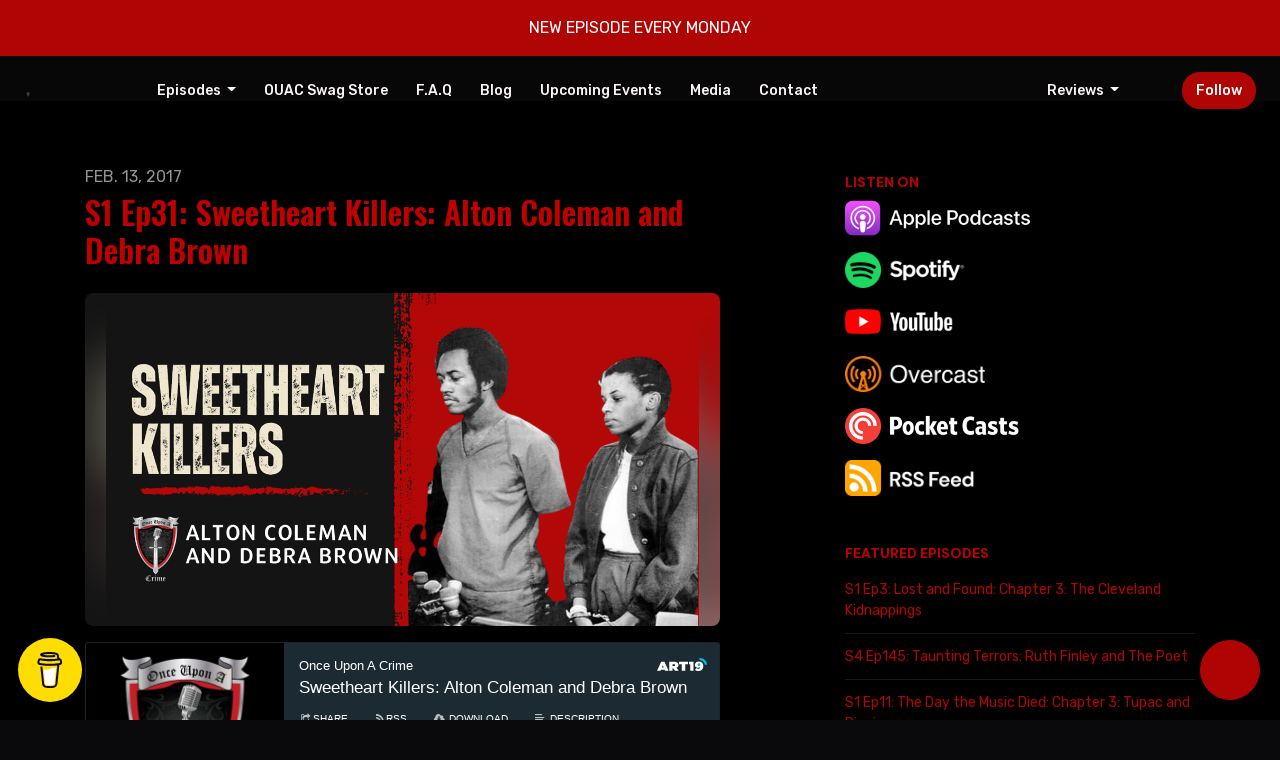

--- FILE ---
content_type: text/html; charset=utf-8
request_url: https://www.truecrimepodcast.com/s1-ep31-sweetheart-killers-alton-coleman-and-debra-brown/
body_size: 21830
content:


<!DOCTYPE html>
<html lang="en">
<head>

<link rel="preconnect" href="https://fonts.gstatic.com/" crossorigin="">
<link rel="preconnect" href="https://static.getpodpage.com/" crossorigin="">
<link rel="dns-prefetch" href="//fonts.googleapis.com">

<meta charset="utf-8">
<meta name="viewport" content="width=device-width, initial-scale=1.0, maximum-scale=5.0"/>
<meta http-equiv="Permissions-Policy" content="unload=*">
<title>Alton Coleman and Debra Brown. Best True Crime Podcast.</title>
<meta property="og:type" content="website">
<meta property="og:title" content="Alton Coleman and Debra Brown. Best True Crime Podcast.">
<meta name="twitter:title" content="Alton Coleman and Debra Brown. Best True Crime Podcast.">
<meta name="description" content="Sweetheart killers: Alton Coleman and Debra Brown. Top True Crime Podcast of 2023. Latina hosted true crime podcast. Female hosted true crime podcast. Couple who have committed crimes together.">
<meta property="og:description" content="Sweetheart killers: Alton Coleman and Debra Brown. Top True Crime Podcast of 2023. Latina hosted true crime podcast. Female hosted true crime podcast. Couple who have committed crimes together.">
<meta name="twitter:description" content="Sweetheart killers: Alton Coleman and Debra Brown. Top True Crime Podcast of 2023. Latina hosted true crime podcast. Female hosted true crime podcast. Couple who have committed crimes together.">

<meta property="og:image" content="https://getpodpage.com/image_transform_gate_v3/WLME4AaxYBEOL6AbqVrMDn1dOimyOF7TYfuJXJnD2a0=/?image_url=https%3A%2F%2Fs3.us-west-1.amazonaws.com%2Fredwood-labs%2Fshowpage%2Fuploads%2Fimages%2Fb1100018-f01c-45c4-af07-d64a1ed49929.png&tint_color=%23B00505&text_color=%23ffffff&title=Alton+Coleman+and+Debra+Brown.+Best+True+Crime+Podcast.">
<meta name="twitter:image:src" content="https://getpodpage.com/image_transform_gate_v3/WLME4AaxYBEOL6AbqVrMDn1dOimyOF7TYfuJXJnD2a0=/?image_url=https%3A%2F%2Fs3.us-west-1.amazonaws.com%2Fredwood-labs%2Fshowpage%2Fuploads%2Fimages%2Fb1100018-f01c-45c4-af07-d64a1ed49929.png&tint_color=%23B00505&text_color=%23ffffff&title=Alton+Coleman+and+Debra+Brown.+Best+True+Crime+Podcast.">

<meta property="og:site_name" content="Once Upon A Crime">
<meta name="twitter:card" content="summary_large_image">
<meta property="og:url" content="https://www.truecrimepodcast.com/s1-ep31-sweetheart-killers-alton-coleman-and-debra-brown/">
<meta name="twitter:domain" content="https://www.truecrimepodcast.com/s1-ep31-sweetheart-killers-alton-coleman-and-debra-brown/">
<meta property="og:audio" content="https://m.pfxes.com/PSiXqiuq/mgln.ai/e/211/rss.art19.com/episodes/250107d4-2eaf-49ff-97bf-dde1457862d6.mp3?rss_browser=BAhJIgxQb2RwYWdlBjoGRVQ%3D--41909d741694740ba84f1ffb299bfc8b12ccbc90">


<link rel="stylesheet" href="https://static.getpodpage.com/vendor/css/bootstrap.min.b287d0533328.css" type="text/css">
<script src="https://kit.fontawesome.com/d0a5b46879.js" crossorigin="anonymous"></script>


<link rel="preload" href="https://static.getpodpage.com/vendor/css/swiper.min.6af34d0737ad.css" as="style" onload="this.onload=null;this.rel='stylesheet'">
<noscript><link rel="stylesheet" href="https://static.getpodpage.com/vendor/css/swiper.min.6af34d0737ad.css" type="text/css"></noscript>
<link rel="preload" href="https://static.getpodpage.com/vendor/css/hamburgers.min.6041a3bc3a2a.css" as="style" onload="this.onload=null;this.rel='stylesheet'">
<noscript><link rel="stylesheet" href="https://static.getpodpage.com/vendor/css/hamburgers.min.6041a3bc3a2a.css" type="text/css"></noscript>
<link rel="alternate" type="application/rss+xml" title="Once Upon A Crime" href="https://rss.art19.com/once-upon-a-crime" />


  
  <link id="stylesheet" type="text/css" href="https://static.getpodpage.com/vendor/css/boomerang-dark.min.css" rel="stylesheet" media="screen">


    <link href="https://fonts.googleapis.com/css?family=DM+Sans:400,400i,500,500i,700,700i&display=swap" rel="stylesheet">
    <style type="text/css">
        body, .heading, .display, .section-title .section-title-inner, .btn, h1,h2,h3,h4,h5,h6 {
            font-family: 'DM Sans', sans-serif !important;
        }
    </style>


<link href="https://s3.us-west-1.amazonaws.com/redwood-labs/showpage/uploads/images/9f857cd971d04ec9baa0c6557bec1fd8.png" sizes="256x256" rel="icon" type="image/x-icon">
<link href="https://s3.us-west-1.amazonaws.com/redwood-labs/showpage/uploads/images/9f857cd971d04ec9baa0c6557bec1fd8.png" sizes="192x192" rel="icon" type="image/x-icon">
<link href="https://s3.us-west-1.amazonaws.com/redwood-labs/showpage/uploads/images/9f857cd971d04ec9baa0c6557bec1fd8.png" sizes="120x120" rel="icon" type="image/x-icon">
<link href="https://s3.us-west-1.amazonaws.com/redwood-labs/showpage/uploads/images/9f857cd971d04ec9baa0c6557bec1fd8.png" sizes="48x48" rel="icon" type="image/x-icon">
<link href="https://s3.us-west-1.amazonaws.com/redwood-labs/showpage/uploads/images/9f857cd971d04ec9baa0c6557bec1fd8.png" sizes="32x32" rel="icon" type="image/x-icon">
<link href="https://s3.us-west-1.amazonaws.com/redwood-labs/showpage/uploads/images/9f857cd971d04ec9baa0c6557bec1fd8.png" sizes="16x16" rel="icon" type="image/x-icon">


<link href="https://content.production.cdn.art19.com/images/bf/c8/72/aa/bfc872aa-f8c3-48bd-9ae5-e1e251b6af38/9299b5eca314cd7fb7e7687d38c18cb8dae99530db99bbb4868f2c3728922d5654db2ce14ae03fc6e292459552e1fe64d89d90c10a20a5a082aba5dc152f2d6d.jpeg" sizes="180x180" rel="apple-touch-icon">
<meta name="msapplication-TileColor" content="#B00505">
<meta name="msapplication-TileImage" content="https://content.production.cdn.art19.com/images/bf/c8/72/aa/bfc872aa-f8c3-48bd-9ae5-e1e251b6af38/9299b5eca314cd7fb7e7687d38c18cb8dae99530db99bbb4868f2c3728922d5654db2ce14ae03fc6e292459552e1fe64d89d90c10a20a5a082aba5dc152f2d6d.jpeg">

<link rel="canonical" href="https://www.truecrimepodcast.com/s1-ep31-sweetheart-killers-alton-coleman-and-debra-brown/" />
<meta name="apple-itunes-app" content="app-id=1122650415">

  <style type="text/css">

  @media (min-width: 992px) {
    .navbar-aside .navbar .dropdown .dropdown-menu {
      top: -4rem !important;
    }
  }

  </style>







  
  <script>
    /*! loadCSS. [c]2017 Filament Group, Inc. MIT License */
    (function(w){"use strict";var loadCSS=function(href,before,media){var doc=w.document;var ss=doc.createElement("link");var ref;if(before){ref=before}else{var refs=(doc.body||doc.getElementsByTagName("head")[0]).childNodes;ref=refs[refs.length-1]}var sheets=doc.styleSheets;ss.rel="stylesheet";ss.href=href;ss.media="only x";function cb(){ss.media=media||"all"}if(ss.addEventListener){ss.addEventListener("load",cb)}ss.onloadcssdefined=cb;ref.parentNode.insertBefore(ss,before?ref:ref.nextSibling);return ss};if(typeof exports!=="undefined"){exports.loadCSS=loadCSS}else{w.loadCSS=loadCSS}}(typeof global!=="undefined"?global:this));
    /*! onloadCSS. [c]2017 Filament Group, Inc. MIT License */
    (function(w){if(typeof exports!=="undefined"){exports.onloadCSS=onloadCSS}else{w.onloadCSS=onloadCSS}function onloadCSS(ss,cb){var called;function onnewload(){if(!called&&ss){called=true;cb.call(ss)}}if(ss.addEventListener){ss.addEventListener("load",onnewload)}if(ss.attachEvent){ss.attachEvent("onload",onnewload)}if("isApplicationInstalled"in navigator&&"onloadcssdefined"in ss){ss.onloadcssdefined(onnewload)}}}(typeof global!=="undefined"?global:this));
  </script>

  
  
      <link href="https://web-player.art19.com/assets/current.css" media="screen" rel="stylesheet" type="text/css">
  
  
  <link type="text/css" href="https://static.getpodpage.com/public/css/public_styles.63637b1f9cf1.css" rel="stylesheet">
  <!-- Podcast Custom Design -->
<link rel="preconnect" href="https://fonts.gstatic.com">
<link rel="stylesheet" href="https://fonts.googleapis.com/css2?family=Oswald:wght@400;500;600;700;800&family=Rubik:wght@400;500;600;700;800&display=swap">

<style type="text/css">

    :root {
        --primary-color: #B00505;--primary-light-color: rgba(176,5,5,0.1);--text-color: rgba(251,245,245,0.8);--inverse-color: #000000;--text-light-color: rgba(251,245,245,0.6);--heading-color: #C00000;--bg-color: #000000;--bg-component-color: #0c0c0c;--bg-lightest-color: #000000;--border-color: rgba(251,245,245,0.1);--link-color: #B00505;--btn-color: #B00505;--btn-text-color: #FFFFFF;--badge-bg-color: rgba(251,245,245,0.1);--badge-text-color: #fbf5f5;--card-bg-color: #0c0c0c;--card-border-color: rgba(251,245,245,0.1);--announcement-bg-color: #B00505;--announcement-text-color: #FFFFFF;--footer-bg-color: #0c0c0c;--footer-header-color: #fbf5f5;--footer-text-color: rgba(251,245,245,0.8);--footer-link-color: #fbf5f5;--input-bg-color: #0c0c0c;--input-text-color: #fbf5f5;--input-placeholder-color: rgba(251,245,245,0.6);--input-border-color: rgba(251,245,245,0.1);--nav-bg-color: transparent;--nav-link-color: #fbf5f5;--nav-btn-bg-color: #B00505;--nav-btn-text-color: #FFFFFF;--header-text-color: #C50F07;--header-bg-color: #000000;--global-header-text-color: #fbf5f5;--global-header-bg-color: #070707;--mask-color: rgba(0,0,0,0.0);
    }

    body {
        display: flex;
        min-height: 100vh;
        flex-direction: column;
    }
    .body-wrap { flex: 1;}

    
    a {font-family: inherit !important;}
    
        

        
          .heading, .display,
          .show-page .navbar-brand,
          h1,h2,h3,h4,h5,h6 {
              font-family: "Oswald" !important;
          }
        
        
          body, p, .navbar-nav .nav-link, .btn {
              font-family: "Rubik" !important;
          }
        
     

    
    .container.navbar-container {max-width: 100% !important; padding-left: 24px; padding-right: 24px;}

    
    h1, .heading-1 {font-size: 40px !important; font-weight: 600 !important; }
    h2, .heading-2 {font-size: 32px !important; font-weight: 600 !important; }
    h3, .heading-3 { font-size: 24px !important; font-weight: 600 !important; }
    
      .heading, .heading>a, .display {font-weight: 600 !important;}
    
    

    .navbar-nav .nav-link,
    .navbar-nav .show .nav-link,
    #nav-cta .btn {
      font-size: 0.875rem !important;
      font-weight: 500 !important;
      text-transform: capitalize !important;
    }

    
    .c-primary {color: var(--primary-color) !important;}
    .c-text-light {color: var(--text-light-color) !important;}

    .form-control,
    .select2-container--bootstrap4 .select2-selection,
    .select2-container--bootstrap4 .select2-dropdown,
    .select2-dropdown .select2-search--dropdown,
    .select2-container--bootstrap4 .select2-selection--single .select2-selection__placeholder {
      color: var(--input-text-color) !important;
      background: var(--input-bg-color) !important;
      border-color: var(--border-color) !important;
    }
    .select2-container--bootstrap4 .select2-dropdown,
    .select2-dropdown .select2-search--dropdown {
      background: var(--bg-color) !important;
    }
    .select2-dropdown .select2-results__option--highlighted[aria-selected]{
      background: var(--input-bg-color) !important;
      color: var(--input-text-color) !important;
    }
    .form-control::placeholder, .select2-container--bootstrap4 .select2-selection::placeholder {color: var(--input-placeholder-color) !important;}

    body, p, .excerpt, .excerpt p {
      color: var(--text-color) !important;
    }

    .heading, .heading>a, .display, label, h1, h2, h3, h4, h5, h6 {
      color: var(--heading-color) !important;
    }

    a, a:hover,
    .link,
    .link:hover, .link--style-1:hover,
    .meta-category a, .meta-category a:hover,
    ul.categories>li>a, ul.categories>li>a:hover {
        color: var(--link-color) !important;
    }

    .heading:hover>a {
        color: var(--link-color) !important;
    }

    .dark-mode .dropdown-menu a,
    .dark-mode .dropdown-menu a:hover,
    .dark-mode .dropdown-menu .badge,
    .dark-mode .dropdown-menu .badge a:hover,
    .dark-mode .list-group-item,
    .dark-mode .list-group-item:hover {
        color: white !important;
    }
    .dark-mode .dropdown-header {
        background-color: #090A0B !important;
    }

    .page-header-section {
      background-color: var(--global-header-bg-color) !important;
    }
    .page-header-text {
      color: var(--global-header-text-color) !important;
    }

    .badge,
    .badge a {
        color: var(--primary-color) !important;
        background-color: var(--primary-light-color) !important;
        border-color: var(--primary-light-color) !important;
        border-radius: var(--border-radius) !important;
    }

    .tagcloud--style-1 a {
      background-color: var(--badge-bg-color) !important;
      color: var(--badge-text-color) !important;
    }
    .btn-base-1, .btn-base-1:active, .btn-base-1.active, .btn-base-1:focus, .btn-base-1:hover,
    .btn-base-1.btn-outline:active, .btn-base-1.btn-outline:focus, .btn-base-1.btn-outline:hover,
    .tagcloud--style-1 a:hover,
    .btn-back-to-top {
        background-color: var(--btn-color) !important;
        border-color: var(--btn-color) !important;
        color: var(--btn-text-color) !important;
    }
    .btn-base-1.btn-outline {
        color: var(--btn-color) !important;
        border-color: var(--btn-color) !important;
    }
    .btn-link, .btn-link:hover, .btn-link:active {
        color: var(--btn-color) !important;
    }
    .btn-secondary {
        background-color: var(--dark-color) !important;
        border-color: var(--dark-color) !important;
    }

    .pagination .page-link, .pagination .page-link:focus, .pagination .page-link:hover,
    .pagination .page-item:first-child .page-link,
    .pagination .page-item:last-child .page-link {
        margin-right: 10px !important;
        font-size: 14px !important;
        padding: 5px 10px !important;
        border-radius: 50px 50px 50px 50px !important;
        
    }
    .pagination>.active .page-link, .pagination>.active .page-link:focus, .pagination>.active .page-link:hover, .pagination>.active>span, .pagination>.active>span:focus, .pagination>.active>span:hover {
        background-color: var(--btn-color) !important;
        border-color: var(--btn-color) !important;
        color: var(--btn-text-color) !important;
    }
    .pagination .page-link.no-border {
      padding-left: 0 !important;
      padding-right: 0 !important;
    }


    .swiper-button-next, .swiper-button-prev {
        color: var(--primary-color) !important;
    }
    .swiper-button-next:not(.swiper-button--style-1),
    .swiper-button-prev:not(.swiper-button--style-1) {
        background-color: var(--primary-light-color) !important;
        border-color: var(--primary-light-color) !important;
    }
    #survey-form .form-control {
        padding: 30px 20px !important;
        font-size: 1.3em !important;
    }
    #survey-form textarea.form-control {
        padding: 10px 15px !important;
        font-size: 1.3em !important;
    }
    .survey-choice {
      cursor: pointer;
      color: var(--primary-color) !important;
      border: 1px solid var(--primary-color) !important;
      cursor: pointer;
      background-color: var(--primary-light-color) !important;
      font-weight: 500;
      border-radius: 4px;
      display: flex;
      justify-content: space-between;
      align-items: center;
    }
    .survey-choice:hover {
      opacity: 0.8;
    }
    .survey-choice.selected {
      border-width: 2px !important;
      font-weight: 800;
    }
    .survey-choice.selected i.fa-check {
      font-size: 16px;
      margin-left: 8px;
    }
    .progress { border-radius: 0px !important;  }
    .progress-bar {
      background-color: var(--primary-color) !important;
    }


    .bg-base-1,
    .navbar.bg-base-1 {
        background-color: var(--primary-color) !important;
    }
    .bg-light {
        background-color: var(--bg-component-color) !important;
    }

    .btn-base-1:active, .btn-base-1.active, .btn-base-1:focus, .btn-base-1:hover, .btn-base-1.btn-outline:active, .btn-base-1.btn-outline:focus, .btn-base-1.btn-outline:hover,
    .link--style-1:hover,
    .meta-category a:hover,
    .link--style-2:hover {
        opacity: .8;
    }
    .tabs--style-2 .nav-tabs .nav-link.active {
        border-color: var(--primary-color) !important;
    }
    .top-navbar {
      z-index: 105 !important;
    }
    .body-wrap,
    .top-navbar,
    .modal-content,
    #coming-soon-page .bg-light {
      background: var(--bg-color) !important;
    }
    .sct-color-1,
    .sct-color-2 {
      background: var(--bg-color) !important;
      border-color: var(--border-color) !important;
    }


    .announcement-banner {
      background-color: var(--announcement-bg-color) !important;
      color: var(--announcement-text-color) !important;
    }

    hr,
    .border-top,
    .border-bottom,
    ul.categories>li {
      border-color: var(--border-color) !important;
    }

    .email-signup .border-on-hover {
      border: solid 2px transparent;
      transition: border-color .5s ease;
    }

    /* Target the border-on-hover when any input inside .email-signup is focused */
    .email-signup input:focus ~ .border-on-hover,
    .email-signup input:focus-within ~ .border-on-hover,
    .email-signup .border-on-hover:has(input:focus) {
      border-color: var(--btn-color) !important;
    }

    
    .body-wrap,
    .sct-color-1,
    .navbar.bg-default,
    .top-navbar {
      background: var(--bg-color) !important;
      border-color: var(--bg-color) !important;
    }

    

    .navbar {
        background-color: var(--nav-bg-color) !important;
    }

    
    @media (max-width: 991px) {
      .navbar {
          background-color: var(--global-header-bg-color) !important;
      }
    }
    

    .navbar-nav .nav-link,
    .navbar-nav .show .nav-link,
    .show-page .navbar-brand {
      color: var(--nav-link-color) !important;
    }
    .hamburger-inner, .hamburger-inner:after, .hamburger-inner:before {
      background-color: var(--nav-link-color) !important;
    }

    /* Mobile, transparent */
    @media (max-width: 991.98px) {
      .navbar-transparent .navbar-nav .nav-link,
      .navbar-transparent .navbar-nav .show .nav-link,
      .show-page .navbar-transparent .navbar-brand {
        color: var(--text-color) !important;
      }

      .navbar-transparent .hamburger-inner,
      .navbar-transparent .hamburger-inner:after,
      .navbar-transparent .hamburger-inner:before {
        background-color: var(--text-color) !important;
      }
    }

    .navbar-nav .nav-link:focus,
    .navbar-nav .nav-link:hover,
    .navbar-nav .show .nav-link,
    .navbar-nav .show .nav-link:focus,
    .navbar-nav .show .nav-link:hover,
    .navbar-inverse .navbar-nav .nav-link:hover,
    .navbar .btn-base-1 {
      background-color: var(--nav-btn-bg-color) !important;
      border-color: var(--nav-btn-bg-color) !important;
      color: var(--nav-btn-text-color) !important;
      border-radius: 50px 50px 50px 50px !important;
    }
    #header-hero {
      background-color: var(--header-bg-color) !important;
    }
    

    #header-hero,
    #header-hero .heading,
    
    #header-hero p {
      color: var(--header-text-color) !important;
    }
    #header-hero #homepage-header-subheader,
    #header-hero #homepage-header-title a {
      color: inherit !important;
    }
    
    #header-hero.episode-header #c-text>div {
      background-color: var(--bg-color) !important;
      padding: 48px;
    }
    
    #header-hero.episode-header #header-content-wrapper {
      padding-bottom: 0 !important;
    }
    



    #footer.footer {
      background-color: var(--footer-bg-color) !important;
      color: var(--footer-text-color) !important;
    }
    #footer.footer p {
      color: var(--footer-text-color) !important;
    }
    #footer.footer .heading {
      color: var(--footer-header-color) !important;
    }
    #footer.footer a,
    #footer.footer .social-media>li>a>i {
      color: var(--footer-link-color) !important;
    }
    .footer .copy-links {
      opacity: .8;
    }

    .mask {background-color: var(--mask-color) !important;}


    .plyr_grid_container {
      color: var(--text-color) !important;
      background-color: var(--card-bg-color) !important;
      border-color: var(--border-color) !important;
    }


    

    
    .card {
      background-color: var(--card-bg-color) !important;
      border-color: var(--border-color) !important;
      overflow: hidden;
      border-radius: 8px 8px 8px 8px !important;
    }
    

    

    .card:not(.p-0) .card-body {
      padding: 24px 24px 24px 24px !important;
    }
    

    

    .rounded-card {
      border-radius: 8px 8px 8px 8px !important;
    }

    img:not(.podcast-logo):not(.player-icon):not(.player-logo):not(.player-badge):not(.rounded-circle):not(.navbar img):not(#footer img):not(.modal img):not(#header-hero-banner-image),
    img.rounded {
        border-radius: 8px 8px 8px 8px !important;
    }

    


    
    
    .btn {
      border-radius: 50px 50px 50px 50px !important;
    }
    

    @media (max-width: 991px) {
      .navbar-nav .nav-link {
          border-bottom: none !important;
      }
    }

    


    
      

      
    
      

      
    
      

      
    
      

      
    
      

      
    
      

      
    
      

      
    
      

      
    
      

      
    
      

      
    

    


    .navbar-brand img.podcast-logo {
      height: 5px !important;
    }
    .nav-bar-bg-filler {
      height: 5px !important;
    }
    @media (max-width: 991px) {
      .navbar-brand img.podcast-logo {
          height: auto !important;
          max-height: 40px;
          max-width: 100% !important;
      }
    }
    .ais-Highlight-highlighted, .ais-Snippet-highlighted {
      background-color: var(--primary-light-color) !important;
      color: inherit !important;
    }
    .ais-Hits-item, .ais-InfiniteHits-item {
      background-color: var(--card-bg-color) !important;
      border-color: var(--border-color) !important;
    }
    .hit-page-link {
      color: inherit !important;
    }
    .ais-SearchBox-form {
      background: inherit !important;
    }
    .ais-SearchBox-input {
      box-shadow: inherit !important;
      color: var(--input-text-color) !important;
      background: var(--input-bg-color) !important;
      border-color: var(--border-color) !important;
    }
    .ais-SearchBox-input::placeholder {color: var(--input-placeholder-color) !important;}

    /* supercast-plan */
    .bundle {
        background-color: var(--bg-component-color) !important;
    }

</style>

  
  



<!-- Google tag (gtag.js) -->

<script async src="https://www.googletagmanager.com/gtag/js?id=G-Y89K21FN5Q"></script>

<script>
  window.dataLayer = window.dataLayer || [];
  var slug = "once-upon-a-crime-true-crime";
  var pagePath = window.location.pathname + window.location.search; // Path + query params
  var customDomain = window.location.hostname !== "www.podpage.com" ? window.location.hostname : null; // Set customDomain only for non-podpage domains
  if (customDomain) { pagePath = "/" + slug + pagePath; }  // Add slug to pagePath if customDomain is set
  function gtag(){dataLayer.push(arguments);}
  gtag('js', new Date());
  gtag('config', 'G-Y89K21FN5Q', {
    'page_path': pagePath,
    ...(customDomain && { 'custom_domain': customDomain }), // Include customDomain only if it's set
    'website_slug': slug,
    'pid': 12755298240333
  });
  gtag('config', 'G-D8R4VW7GQM');
</script>



  
    
    

  

  


  
<link id="stylesheet" type="text/css" href="https://static.getpodpage.com/vendor/css/plyr.4c9bfb52edce.css" rel="preload" as="style" media="screen" onload="this.rel = 'stylesheet'">
<link id="stylesheet" type="text/css" href="https://static.getpodpage.com/public/css/plyr_media_player.aceb7600a7ef.css" rel="preload" as="style" media="screen" onload="this.rel = 'stylesheet'">

<script type="text/javascript" data-cookieconsent="ignore" src="https://static.getpodpage.com/public/js/plyr_media_player.33ccf7cb5528.js" defer></script>
<script type="text/javascript" data-cookieconsent="ignore" src="https://static.getpodpage.com/vendor/js/plyr.937aa0b508e5.js" id="plyr_js_script" async defer></script>
<script defer>
  // Initialize any pending plyr players when both scripts are loaded
  // createPlyrObj already handles initialization, but this ensures pending players load
  // when both scripts finish loading (in case createPlyrObj was called before Plyr was available)
  (function() {
    let checkCount = 0;
    const maxChecks = 100; // Stop after 10 seconds
    function checkPlyrReady() {
      if (typeof Plyr !== 'undefined' && typeof window.loadPlyrObj === 'function') {
        if (!window.plyrObj) {
          window.plyrObj = [];
        }
        window.loadPlyrObj();
      } else if (checkCount++ < maxChecks) {
        setTimeout(checkPlyrReady, 100);
      }
    }
    checkPlyrReady();
  })();
</script>
  
  


</head>
<body >




    

  



  



    
        <div class="modal fade" id="emailModal" tabindex="-1" role="dialog" aria-labelledby="exampleModalCenterTitle" aria-hidden="true" aria-label="Newsletter Signup Modal">
          <div class="modal-dialog modal-dialog-centered" role="document">
            <div class="modal-content no-border">
              <div class="modal-header no-border">
                <h5 class="modal-title" id="exampleModalLongTitle">
                </h5>
                <span data-dismiss="modal" aria-label="Close" role="button"><i class="fas fa-times "></i></span>
              </div>

              <div class="modal-image">
                <img src="https://s3.us-west-1.amazonaws.com/redwood-labs/showpage/uploads/images/b54b4ca7-c267-407b-b842-289c92265a9a.jpg" alt="Once Upon A Crime" title="Once Upon A Crime" class="lazyload w-100" sizes="(min-width: 480px) 600px, 90vw">
              </div>

              <div class="modal-body">

                

                  <p class="text-lg">HANGED: Ruth Ellis and The Price of Passion - PART 1: Becoming Ruth.</p>

                

              </div>
              <div class="modal-footer no-border">

                

                  
                    <a target="_blank" href="https://www.truecrimepodcast.com/hanged-ruth-ellis-and-the-price-of-passion-part-one-becoming-ruth/" class="btn btn-styled btn-base-1 btn-block">Listen Now 🎧</a>
                  

                

              </div>
            </div>
          </div>
        </div>

    




<div class="body-wrap show-page episode dark-mode ">

    


    


    
  

    
  
    <div class="announcement-banner no-border text-center">
    
        <div class="p-3">NEW EPISODE EVERY MONDAY</div>
    
</div>

  


    <div id="st-container" class="st-container">
        <div class="st-pusher">
            <div class="st-content">
                <div class="st-content-inner">

                    
  



<div class="header">
    





    <!-- Navbar -->
    <nav class="navbar navbar-expand-lg navbar-transparent py-3">

        <div class="container navbar-container">

            


    <a class="navbar-brand " href="/">
        <div style="line-height: inherit; font-size: inherit;" class="m-0 p-0 navbar-brand-container">
            
                
                    <img src="https://s3.us-west-1.amazonaws.com/redwood-labs/showpage/uploads/images/89a532805f204b2ab8b0c3eeeb56bc80.png" height="5" alt="Once Upon A Crime. Top True Crime Podcast" title="Once Upon A Crime. Top True Crime Podcast" class="podcast-logo" fetchpriority="high">
                
            
        </div>
    </a>



            <div class="d-inline-block ml-auto">
                <!-- Navbar toggler  -->
                <button id="page-hamburger-navbar-toggler" class="navbar-toggler hamburger hamburger-js hamburger--spring" type="button" data-toggle="collapse" data-target="#navbar_main" aria-controls="navbarsExampleDefault" aria-expanded="false" aria-label="Toggle navigation">
                    <span class="hamburger-box">
                        <span class="hamburger-inner"></span>
                    </span>
                </button>
            </div>

            <div class="collapse navbar-collapse align-items-center justify-content-end mw-100" id="navbar_main">
                





                




<ul class="navbar-nav flex-wrap justify-content-end ml-lg-auto">

    

        <li class="nav-item dropdown  " id="nav-episodes">

            

                

                    <a href="/episodes/" class="nav-link dropdown-toggle nav-dropdown-hover" aria-haspopup="true" aria-expanded="false">
                       Episodes
                    </a>
                    <div class="dropdown-menu py-0 px-0 overflow--hidden nav-dropdown-menu" aria-labelledby="navbar_1_dropdown_1">
                        <div class="list-group rounded">

                            
                                

                                    <a href="/categories/abductionskidnapping/"  class="list-group-item list-group-item-action d-flex new_window align-items-center justify-content-between">

                                        

                                            Abductions/Kidnapping
                                            
                                                <span class="badge  text-sm badge-line strong badge-light badge-sm">3</span>
                                            

                                        
                                    </a>

                                

                            
                                

                                    <a href="/categories/authors/"  class="list-group-item list-group-item-action d-flex new_window align-items-center justify-content-between">

                                        

                                            Authors
                                            
                                                <span class="badge  text-sm badge-line strong badge-light badge-sm">3</span>
                                            

                                        
                                    </a>

                                

                            
                                

                                    <a href="/categories/best-of-episodes/"  class="list-group-item list-group-item-action d-flex new_window align-items-center justify-content-between">

                                        

                                            Best Of Episodes
                                            
                                                <span class="badge  text-sm badge-line strong badge-light badge-sm">4</span>
                                            

                                        
                                    </a>

                                

                            
                                

                                    <a href="/categories/bizarre-crimes/"  class="list-group-item list-group-item-action d-flex new_window align-items-center justify-content-between">

                                        

                                            Bizarre Crimes
                                            
                                                <span class="badge  text-sm badge-line strong badge-light badge-sm">13</span>
                                            

                                        
                                    </a>

                                

                            
                                

                                    <a href="/categories/case-updates/"  class="list-group-item list-group-item-action d-flex new_window align-items-center justify-content-between">

                                        

                                            Case Updates
                                            
                                                <span class="badge  text-sm badge-line strong badge-light badge-sm">1</span>
                                            

                                        
                                    </a>

                                

                            
                                

                                    <a href="/categories/celebrity-crime/"  class="list-group-item list-group-item-action d-flex new_window align-items-center justify-content-between">

                                        

                                            Celebrity Crime
                                            
                                                <span class="badge  text-sm badge-line strong badge-light badge-sm">6</span>
                                            

                                        
                                    </a>

                                

                            
                                

                                    <a href="/categories/child-abusedomestic-violence/"  class="list-group-item list-group-item-action d-flex new_window align-items-center justify-content-between">

                                        

                                            Child Abuse/Domestic Violence
                                            
                                                <span class="badge  text-sm badge-line strong badge-light badge-sm">6</span>
                                            

                                        
                                    </a>

                                

                            
                                

                                    <a href="/categories/child-victims/"  class="list-group-item list-group-item-action d-flex new_window align-items-center justify-content-between">

                                        

                                            Child Victims
                                            
                                                <span class="badge  text-sm badge-line strong badge-light badge-sm">4</span>
                                            

                                        
                                    </a>

                                

                            
                                

                                    <a href="/categories/co-hosts/"  class="list-group-item list-group-item-action d-flex new_window align-items-center justify-content-between">

                                        

                                            Co-hosts and Guests
                                            
                                                <span class="badge  text-sm badge-line strong badge-light badge-sm">12</span>
                                            

                                        
                                    </a>

                                

                            
                                

                                    <a href="/categories/collaboration-episodes/"  class="list-group-item list-group-item-action d-flex new_window align-items-center justify-content-between">

                                        

                                            Collaboration Episodes
                                            
                                                <span class="badge  text-sm badge-line strong badge-light badge-sm">7</span>
                                            

                                        
                                    </a>

                                

                            
                                

                                    <a href="/categories/"  class="list-group-item list-group-item-action d-flex new_window align-items-center justify-content-between">

                                        

                                            See all categories →
                                            

                                        
                                    </a>

                                

                            
                                

                                    <a href="/episodes/season/1/"  class="list-group-item list-group-item-action d-flex new_window align-items-center justify-content-between">

                                        

                                            Season 1
                                            
                                                <span class="badge  text-sm badge-line strong badge-light badge-sm">45</span>
                                            

                                        
                                    </a>

                                

                            
                                

                                    <a href="/episodes/season/2/"  class="list-group-item list-group-item-action d-flex new_window align-items-center justify-content-between">

                                        

                                            Season 2
                                            
                                                <span class="badge  text-sm badge-line strong badge-light badge-sm">49</span>
                                            

                                        
                                    </a>

                                

                            
                                

                                    <a href="/episodes/season/3/"  class="list-group-item list-group-item-action d-flex new_window align-items-center justify-content-between">

                                        

                                            Season 3
                                            
                                                <span class="badge  text-sm badge-line strong badge-light badge-sm">37</span>
                                            

                                        
                                    </a>

                                

                            
                                

                                    <a href="/episodes/season/4/"  class="list-group-item list-group-item-action d-flex new_window align-items-center justify-content-between">

                                        

                                            Season 4
                                            
                                                <span class="badge  text-sm badge-line strong badge-light badge-sm">39</span>
                                            

                                        
                                    </a>

                                

                            
                                

                                    <a href="/episodes/season/5/"  class="list-group-item list-group-item-action d-flex new_window align-items-center justify-content-between">

                                        

                                            Season 5
                                            
                                                <span class="badge  text-sm badge-line strong badge-light badge-sm">37</span>
                                            

                                        
                                    </a>

                                

                            
                                

                                    <a href="/episodes/season/6/"  class="list-group-item list-group-item-action d-flex new_window align-items-center justify-content-between">

                                        

                                            Season 6
                                            
                                                <span class="badge  text-sm badge-line strong badge-light badge-sm">37</span>
                                            

                                        
                                    </a>

                                

                            
                                

                                    <a href="/episodes/season/7/"  class="list-group-item list-group-item-action d-flex new_window align-items-center justify-content-between">

                                        

                                            Season 7
                                            
                                                <span class="badge  text-sm badge-line strong badge-light badge-sm">42</span>
                                            

                                        
                                    </a>

                                

                            
                                

                                    <a href="/episodes/season/8/"  class="list-group-item list-group-item-action d-flex new_window align-items-center justify-content-between">

                                        

                                            Season 8
                                            
                                                <span class="badge  text-sm badge-line strong badge-light badge-sm">44</span>
                                            

                                        
                                    </a>

                                

                            
                                

                                    <a href="/episodes/season/9/"  class="list-group-item list-group-item-action d-flex new_window align-items-center justify-content-between">

                                        

                                            Season 9
                                            
                                                <span class="badge  text-sm badge-line strong badge-light badge-sm">38</span>
                                            

                                        
                                    </a>

                                

                            
                                

                                    <a href="/episodes/"  class="list-group-item list-group-item-action d-flex new_window align-items-center justify-content-between">

                                        

                                            All Episodes
                                            
                                                <span class="badge  text-sm badge-line strong badge-light badge-sm">413</span>
                                            

                                        
                                    </a>

                                

                            

                        </div>
                    </div>

                
            
        </li>

    

        <li class="nav-item   " id="nav-store">

            

                <a href="https://onceuponacrime.dashery.com" target="_blank" rel="noreferrer" rel="noreferrer"  class="nav-link ">
                    
                        OUAC Swag Store
                    
                </a>

            
        </li>

    

        <li class="nav-item   " id="nav-custom-faq">

            

                

                    <a href="/faq/" class="nav-link">
                        F.A.Q
                    </a>

                
            
        </li>

    

        <li class="nav-item   " id="nav-blog">

            

                

                    <a href="/blog/" class="nav-link">
                        Blog
                    </a>

                
            
        </li>

    

        <li class="nav-item   " id="nav-custom-upcoming-events">

            

                

                    <a href="/upcoming-events/" class="nav-link">
                        Upcoming Events
                    </a>

                
            
        </li>

    

        <li class="nav-item   " id="nav-custom-media">

            

                

                    <a href="/Media/" class="nav-link">
                        Media
                    </a>

                
            
        </li>

    

        <li class="nav-item   " id="nav-contact">

            

                

                    <a href="/contact/" class="nav-link">
                        Contact
                    </a>

                
            
        </li>

    

        <li class="nav-item   " id="nav-facebook">

            

                <a href="https://www.facebook.com/OnceUponACrimePod" target="_blank" rel="noreferrer" rel="noreferrer" aria-label="Facebook link" class="nav-link nav-link-icon">
                    
                        <i class="fab fa-fw fa-facebook mr-0"></i>
                        <span class="d-lg-none">Facebook</span>
                    
                </a>

            
        </li>

    

        <li class="nav-item   " id="nav-youtube">

            

                <a href="https://www.youtube.com/channel/UC17PL60EqRV7DcDdgLC3YTQ" target="_blank" rel="noreferrer" rel="noreferrer" aria-label="YouTube link" class="nav-link nav-link-icon">
                    
                        <i class="fab fa-fw fa-youtube mr-0"></i>
                        <span class="d-lg-none">YouTube</span>
                    
                </a>

            
        </li>

    

        <li class="nav-item   " id="nav-instagram">

            

                <a href="https://www.instagram.com/onceuponacrimepod/" target="_blank" rel="noreferrer" rel="noreferrer" aria-label="Instagram link" class="nav-link nav-link-icon">
                    
                        <i class="fab fa-fw fa-instagram mr-0"></i>
                        <span class="d-lg-none">Instagram</span>
                    
                </a>

            
        </li>

    

        <li class="nav-item   " id="nav-twitter">

            

                <a href="https://twitter.com/UponACrime" target="_blank" rel="noreferrer" rel="noreferrer" aria-label="X / Twitter link" class="nav-link nav-link-icon">
                    
                        <i class="fab fa-fw fa-twitter mr-0"></i>
                        <span class="d-lg-none">X / Twitter</span>
                    
                </a>

            
        </li>

    

        <li class="nav-item   " id="nav-tiktok">

            

                <a href="https://www.tiktok.com/@ouacpod" target="_blank" rel="noreferrer" rel="noreferrer" aria-label="Tiktok link" class="nav-link nav-link-icon">
                    
                        <i class="fab fa-fw fa-tiktok mr-0"></i>
                        <span class="d-lg-none">Tiktok</span>
                    
                </a>

            
        </li>

    

        <li class="nav-item   " id="nav-pinterest">

            

                <a href="https://www.pinterest.com/OnceUponaCrimePodcast/" target="_blank" rel="noreferrer" rel="noreferrer" aria-label="Pinterest link" class="nav-link nav-link-icon">
                    
                        <i class="fab fa-fw fa-pinterest mr-0"></i>
                        <span class="d-lg-none">Pinterest</span>
                    
                </a>

            
        </li>

    

        <li class="nav-item dropdown  " id="nav-reviews">

            

                

                    <a href="/reviews/" class="nav-link dropdown-toggle nav-dropdown-hover" aria-haspopup="true" aria-expanded="false">
                       Reviews
                    </a>
                    <div class="dropdown-menu py-0 px-0 overflow--hidden nav-dropdown-menu" aria-labelledby="navbar_1_dropdown_14">
                        <div class="list-group rounded">

                            
                                

                                    <a href="/reviews/"  class="list-group-item list-group-item-action d-flex new_window align-items-center justify-content-between">

                                        

                                            All Reviews
                                            

                                        
                                    </a>

                                

                            
                                

                                    <a href="https://podcasts.apple.com/us/podcast/id1122650415?mt=2&amp;ls=1" target="_blank" rel="noreferrer" class="list-group-item list-group-item-action d-flex new_window align-items-center justify-content-between">

                                        

                                            <div class="list-group-content">
                                                <div class="list-group-heading mb-1">
                                                    <img loading="lazy" src="https://static.getpodpage.com/public/images/players-light-v1/icons/applepodcasts-icon@2x.d8701eb5b99b.png" alt="Rate on Apple Podcasts podcast player icon" width="20" height="20" class="mr-1">
                                                    Rate on Apple Podcasts
                                                </div>
                                            </div>

                                        
                                    </a>

                                

                            
                                

                                    <a href="https://open.spotify.com/show/1hPc739FvZ05M7m3QrhMTV?si=e6e7a12da2ac4375" target="_blank" rel="noreferrer" class="list-group-item list-group-item-action d-flex new_window align-items-center justify-content-between">

                                        

                                            <div class="list-group-content">
                                                <div class="list-group-heading mb-1">
                                                    <img loading="lazy" src="https://static.getpodpage.com/public/images/players-light-v1/icons/spotify-icon@2x.d6a55c3ea35a.png" alt="Rate on Spotify podcast player icon" width="20" height="20" class="mr-1">
                                                    Rate on Spotify
                                                </div>
                                            </div>

                                        
                                    </a>

                                

                            

                        </div>
                    </div>

                
            
        </li>

    

        <li class="nav-item dropdown  d-block d-lg-none" id="nav-follow">

            

                

                    <a href="/follow/" class="nav-link dropdown-toggle nav-dropdown-hover" aria-haspopup="true" aria-expanded="false">
                       Follow
                    </a>
                    <div class="dropdown-menu py-0 px-0 overflow--hidden nav-dropdown-menu" aria-labelledby="navbar_1_dropdown_15">
                        <div class="list-group rounded">

                            
                                

                                    <a href="https://podcasts.apple.com/us/podcast/id1122650415?mt=2&amp;ls=1"  class="list-group-item list-group-item-action d-flex new_window align-items-center justify-content-between">

                                        

                                            <div class="list-group-content">
                                                <div class="list-group-heading mb-1">
                                                    <img loading="lazy" src="https://static.getpodpage.com/public/images/players-light-v1/icons/applepodcasts-icon@2x.d8701eb5b99b.png" alt="Apple Podcasts podcast player icon" width="20" height="20" class="mr-1">
                                                    Apple Podcasts
                                                </div>
                                            </div>

                                        
                                    </a>

                                

                            
                                

                                    <a href="https://open.spotify.com/show/1hPc739FvZ05M7m3QrhMTV?si=e6e7a12da2ac4375"  class="list-group-item list-group-item-action d-flex new_window align-items-center justify-content-between">

                                        

                                            <div class="list-group-content">
                                                <div class="list-group-heading mb-1">
                                                    <img loading="lazy" src="https://static.getpodpage.com/public/images/players-light-v1/icons/spotify-icon@2x.d6a55c3ea35a.png" alt="Spotify podcast player icon" width="20" height="20" class="mr-1">
                                                    Spotify
                                                </div>
                                            </div>

                                        
                                    </a>

                                

                            
                                

                                    <a href="https://www.youtube.com/channel/UC17PL60EqRV7DcDdgLC3YTQ/playlists"  class="list-group-item list-group-item-action d-flex new_window align-items-center justify-content-between">

                                        

                                            <div class="list-group-content">
                                                <div class="list-group-heading mb-1">
                                                    <img loading="lazy" src="https://static.getpodpage.com/public/images/players-light-v1/icons/youtube_player-icon@2x.21221109f124.png" alt="YouTube podcast player icon" width="20" height="20" class="mr-1">
                                                    YouTube
                                                </div>
                                            </div>

                                        
                                    </a>

                                

                            
                                

                                    <a href="https://overcast.fm/itunes1122650415"  class="list-group-item list-group-item-action d-flex new_window align-items-center justify-content-between">

                                        

                                            <div class="list-group-content">
                                                <div class="list-group-heading mb-1">
                                                    <img loading="lazy" src="https://static.getpodpage.com/public/images/players-light-v1/icons/overcast-icon@2x.3dc8dd4c0bb9.png" alt="Overcast podcast player icon" width="20" height="20" class="mr-1">
                                                    Overcast
                                                </div>
                                            </div>

                                        
                                    </a>

                                

                            
                                

                                    <a href="https://pca.st/itunes/1122650415"  class="list-group-item list-group-item-action d-flex new_window align-items-center justify-content-between">

                                        

                                            <div class="list-group-content">
                                                <div class="list-group-heading mb-1">
                                                    <img loading="lazy" src="https://static.getpodpage.com/public/images/players-light-v1/icons/pocketcasts-icon@2x.a277c9a336fe.png" alt="PocketCasts podcast player icon" width="20" height="20" class="mr-1">
                                                    PocketCasts
                                                </div>
                                            </div>

                                        
                                    </a>

                                

                            
                                

                                    <a href="http://onceuponacrime.libsyn.com/rss"  class="list-group-item list-group-item-action d-flex new_window align-items-center justify-content-between">

                                        

                                            <div class="list-group-content">
                                                <div class="list-group-heading mb-1">
                                                    <img loading="lazy" src="https://static.getpodpage.com/public/images/players-light-v1/icons/rss-icon@2x.106f007438c6.png" alt="RSS Feed podcast player icon" width="20" height="20" class="mr-1">
                                                    RSS Feed
                                                </div>
                                            </div>

                                        
                                    </a>

                                

                            

                        </div>
                    </div>

                
            
        </li>

    

    
        





    <link rel="stylesheet" href="https://static.getpodpage.com/public/css/native_search.60f53d2a4ed7.css" />
        <script src="https://static.getpodpage.com/public/js/native_search.13ead6c03472.js" onerror="console.error('Failed to load native search script');"></script>

        <li class="nav-item" id="nav-search">
            <a id="native-search-button" href="#" class="nav-link nav-link-icon" data-toggle="modal" data-target="#nativeSearchModal" alt="button for searching the website" aria-label="Click to search entire website">
                <i class="fas fa-fw fa-search mr-0"></i>
                <span class="d-lg-none">Search</span>
            </a>
        </li>

        <script>
            document.addEventListener("DOMContentLoaded", function () {
                const pathName = window.location.pathname;
                let searchInstance = null;
                const searchLabel = "Search";

                // Remove any modal backdrop that Bootstrap might create
                $("#nativeSearchModal").on("show.bs.modal", function () {
                    $(".modal-backdrop").remove();
                });

                $("#native-search-button").on("click", function (e) {
                    e.preventDefault();

                    // Check if nativeSearch is available
                    if (typeof window.nativeSearch !== 'function' || typeof window.nativeSearchWidgets !== 'object') {
                        console.error('Native search functionality is not available. The search script may have failed to load.');
                        // Show user-friendly error message in the modal
                        const modalBody = document.querySelector("#nativeSearchModal .modal-body");
                        if (modalBody) {
                            modalBody.innerHTML = '<div class="alert alert-danger" role="alert">' +
                                'Search functionality is temporarily unavailable. Please try refreshing the page.' +
                                '</div>';
                        }
                        return;
                    }

                    const urlParams = new URLSearchParams(window.location.search);
                    let searchQuery = "";
                    const modelType = $(this).attr('data-model') || null;  // Get model type from button
                    const modelPlaceholder = modelType ? `${searchLabel} ${modelType}` : searchLabel;

                    // Check if the URL path ends with '/search' and 'q' parameter exists
                    if (pathName.endsWith('/search/') && urlParams.has('q')) {
                        searchQuery = urlParams.get('q');
                    }

                    // Initialize search if not already done (or if model type changed)
                    // Also reinitialize if switching from filtered to global search (modelType becomes null)
                    var modelTypeChanged = modelType !== window.nativeSearchModelType;
                    if (!searchInstance || modelTypeChanged) {
                        try {
                            searchInstance = window.nativeSearch({
                                searchUrl: '/api/12755298240333/search/',
                                hitsPerPage: 8,
                                modelType: modelType
                            });

                            searchInstance.addWidgets([
                                window.nativeSearchWidgets.searchBox({
                                    container: "#native-searchbox",
                                    placeholder: modelPlaceholder,
                                }),
                                window.nativeSearchWidgets.hits({
                                    container: "#native-hits",
                                }),
                                window.nativeSearchWidgets.pagination({
                                    container: "#native-pagination",
                                }),
                            ]);

                            searchInstance.start();
                            window.nativeSearchInstance = searchInstance;
                            window.nativeSearchModelType = modelType;  // Store current model type
                        } catch (error) {
                            console.error('Error initializing native search:', error);
                            const modalBody = document.querySelector("#nativeSearchModal .modal-body");
                            if (modalBody) {
                                modalBody.innerHTML = '<div class="alert alert-danger" role="alert">' +
                                    'An error occurred while initializing search. Please try refreshing the page.' +
                                    '</div>';
                            }
                            return;
                        }
                    }

                    // Set initial query if provided (after a small delay to ensure modal is open)
                    if (searchQuery) {
                        setTimeout(function() {
                            const searchInput = document.querySelector("#native-searchbox .native-search-input");
                            if (searchInput) {
                                searchInput.value = searchQuery;
                                searchInstance.setQuery(searchQuery);
                            }
                        }, 100);
                    }
                });

                $("#nativeSearchModal").on("shown.bs.modal", function () {
                    const searchInput = document.querySelector("#native-searchbox .native-search-input");
                    if (searchInput) {
                        searchInput.focus();
                    }
                });
                
                // Clear data-model when modal closes so next click uses global search
                $("#nativeSearchModal").on("hidden.bs.modal", function () {
                    $("#native-search-button").removeAttr('data-model');
                });

            });
        </script>



    

</ul>


            </div>
            





    

        <div class="dropdown d-none d-lg-inline-block ml-3" id="nav-cta">
            <a href="/follow/"  class="btn btn-base-1 nav-dropdown-hover" id="dropdownMenuButton" aria-haspopup="true" aria-expanded="false">
                Follow
            </a>

            <div class="dropdown-menu dropdown-menu-right nav-dropdown-menu dropdown-menu-inverse" aria-labelledby="dropdownMenuButton">
                
                    <a class="dropdown-item" href="https://podcasts.apple.com/us/podcast/id1122650415?mt=2&amp;ls=1" target="_blank" rel="noreferrer">
                        
                            <img loading="lazy" src="https://static.getpodpage.com/public/images/players-light-v1/icons/applepodcasts-icon@2x.d8701eb5b99b.png" alt="Apple Podcasts podcast player icon" width="20" height="20" class="mr-2">
                        
                        Apple Podcasts
                    </a>
                
                    <a class="dropdown-item" href="https://open.spotify.com/show/1hPc739FvZ05M7m3QrhMTV?si=e6e7a12da2ac4375" target="_blank" rel="noreferrer">
                        
                            <img loading="lazy" src="https://static.getpodpage.com/public/images/players-light-v1/icons/spotify-icon@2x.d6a55c3ea35a.png" alt="Spotify podcast player icon" width="20" height="20" class="mr-2">
                        
                        Spotify
                    </a>
                
                    <a class="dropdown-item" href="https://www.youtube.com/channel/UC17PL60EqRV7DcDdgLC3YTQ/playlists" target="_blank" rel="noreferrer">
                        
                            <img loading="lazy" src="https://static.getpodpage.com/public/images/players-light-v1/icons/youtube_player-icon@2x.21221109f124.png" alt="YouTube podcast player icon" width="20" height="20" class="mr-2">
                        
                        YouTube
                    </a>
                
                    <a class="dropdown-item" href="https://overcast.fm/itunes1122650415" target="_blank" rel="noreferrer">
                        
                            <img loading="lazy" src="https://static.getpodpage.com/public/images/players-light-v1/icons/overcast-icon@2x.3dc8dd4c0bb9.png" alt="Overcast podcast player icon" width="20" height="20" class="mr-2">
                        
                        Overcast
                    </a>
                
                    <a class="dropdown-item" href="https://pca.st/itunes/1122650415" target="_blank" rel="noreferrer">
                        
                            <img loading="lazy" src="https://static.getpodpage.com/public/images/players-light-v1/icons/pocketcasts-icon@2x.a277c9a336fe.png" alt="PocketCasts podcast player icon" width="20" height="20" class="mr-2">
                        
                        PocketCasts
                    </a>
                
                    <a class="dropdown-item" href="http://onceuponacrime.libsyn.com/rss" target="_blank" rel="noreferrer">
                        
                            <img loading="lazy" src="https://static.getpodpage.com/public/images/players-light-v1/icons/rss-icon@2x.106f007438c6.png" alt="RSS Feed podcast player icon" width="20" height="20" class="mr-2">
                        
                        RSS Feed
                    </a>
                
            </div>
        </div>

    



        </div>
    </nav>
    
    
    
        



<div class="modal" id="nativeSearchModal" tabindex="-1" role="dialog" aria-labelledby="nativeSearchModalTitle" aria-hidden="true" data-backdrop="false">
    <div class="modal-dialog modal-lg" role="document">
        <div class="modal-content">
            <div class="modal-header">
                <h5 class="modal-title text-center" id="nativeSearchModalTitle">
                    Search
                </h5>
                <button type="button" class="close" data-dismiss="modal" aria-label="Close">
                    <span aria-hidden="true"><i class="fas fa-times "></i></span>
                </button>
            </div>
            <div class="modal-body">
                <div class="native-search-container">
                    <div class="search-panel">
                        <div id="native-searchbox" class="my-3"></div>
                        <div id="native-hits"></div>
                        <div id="native-pagination" class="mt-4"></div>
                    </div>
                </div>
            </div>
        </div>
    </div>
</div>

    
</div>


  

                    <div id="page-content">
                      

    
    <section class="slice mobile-header pt-3 border-bottom mb-4 d-sm-none" style="z-index: 5;">
        
<div class="container">
    <div class="row justify-content-center">
        <div class="col-sm-4">
            <img src="https://s3.us-west-1.amazonaws.com/redwood-labs/showpage/uploads/images/b1100018-f01c-45c4-af07-d64a1ed49929.png" width="200" height="200" alt="S1 Ep31: Sweetheart Killers: Alton Coleman and Debra Brown" title="S1 Ep31: Sweetheart Killers: Alton Coleman and Debra Brown" class="img-fluid img-center rounded" fetchpriority="high">
            <div class="text-center py-3">
                <div class="heading heading-3">S1 Ep31: Sweetheart Killers: Alton Coleman and Debra Brown</div>
                
                    <div class="strong text-sm"><a href="https://www.truecrimepodcast.com/">Once Upon A Crime</a></div>
                
                <div class="">A couple begin a reign of terror across several states in the Midwest United States in the summer of 1984.  The FBI would be called in to find and apprehend the serial killers.</div>
            </div>
        </div>
        <div class="col-sm-6">
            

            <div class="row d-none d-sm-block alpha-6 text-sm text-uppercase mb-2">Choose your favorite podcast player</div>
            

<div class="row justify-content-center align-items-center">
    
        <div class="col-12 border-top py-3">
            <a href="https://podcasts.apple.com/us/podcast/id1122650415?mt=2&amp;ls=1" target="_blank" rel="noreferrer" class=" d-flex align-items-center"
            onclick="gtag('event', 'Player Link Click', {'event_category': 'Apple Podcasts', 'event_label': 'Once Upon A Crime - S1 Ep31: Sweetheart Killers: Alton Coleman and Debra Brown',});" >
                <img loading="lazy" src="https://images-cf.getpodpage.com/cdn-cgi/image/quality=70,fit=contain,width=300/https://static.getpodpage.com/public/images/players-dark-v1/logos/applepodcasts.fa5d307060e9.png" alt="Apple Podcasts podcast player logo" class="player-logo">
                <i class="fas fa-chevron-right ml-auto"></i>
            </a>
        </div>
    
        <div class="col-12 border-top py-3">
            <a href="https://open.spotify.com/show/1hPc739FvZ05M7m3QrhMTV?si=e6e7a12da2ac4375" target="_blank" rel="noreferrer" class=" d-flex align-items-center"
            onclick="gtag('event', 'Player Link Click', {'event_category': 'Spotify', 'event_label': 'Once Upon A Crime - S1 Ep31: Sweetheart Killers: Alton Coleman and Debra Brown',});" >
                <img loading="lazy" src="https://images-cf.getpodpage.com/cdn-cgi/image/quality=70,fit=contain,width=300/https://static.getpodpage.com/public/images/players-dark-v1/logos/spotify.d60ba6019c89.png" alt="Spotify podcast player logo" class="player-logo">
                <i class="fas fa-chevron-right ml-auto"></i>
            </a>
        </div>
    
        <div class="col-12 border-top py-3">
            <a href="https://www.youtube.com/channel/UC17PL60EqRV7DcDdgLC3YTQ/playlists" target="_blank" rel="noreferrer" class=" d-flex align-items-center"
            onclick="gtag('event', 'Player Link Click', {'event_category': 'YouTube', 'event_label': 'Once Upon A Crime - S1 Ep31: Sweetheart Killers: Alton Coleman and Debra Brown',});" >
                <img loading="lazy" src="https://images-cf.getpodpage.com/cdn-cgi/image/quality=70,fit=contain,width=300/https://static.getpodpage.com/public/images/players-dark-v1/logos/youtube_player.8ed355d05799.png" alt="YouTube podcast player logo" class="player-logo">
                <i class="fas fa-chevron-right ml-auto"></i>
            </a>
        </div>
    
        <div class="col-12 border-top py-3">
            <a href="https://overcast.fm/itunes1122650415" target="_blank" rel="noreferrer" class=" d-flex align-items-center"
            onclick="gtag('event', 'Player Link Click', {'event_category': 'Overcast', 'event_label': 'Once Upon A Crime - S1 Ep31: Sweetheart Killers: Alton Coleman and Debra Brown',});" >
                <img loading="lazy" src="https://images-cf.getpodpage.com/cdn-cgi/image/quality=70,fit=contain,width=300/https://static.getpodpage.com/public/images/players-dark-v1/logos/overcast.71e74804e622.png" alt="Overcast podcast player logo" class="player-logo">
                <i class="fas fa-chevron-right ml-auto"></i>
            </a>
        </div>
    
        <div class="col-12 border-top py-3">
            <a href="https://pca.st/itunes/1122650415" target="_blank" rel="noreferrer" class=" d-flex align-items-center"
            onclick="gtag('event', 'Player Link Click', {'event_category': 'PocketCasts', 'event_label': 'Once Upon A Crime - S1 Ep31: Sweetheart Killers: Alton Coleman and Debra Brown',});" >
                <img loading="lazy" src="https://images-cf.getpodpage.com/cdn-cgi/image/quality=70,fit=contain,width=300/https://static.getpodpage.com/public/images/players-dark-v1/logos/pocketcasts.42c1ea3655db.png" alt="PocketCasts podcast player logo" class="player-logo">
                <i class="fas fa-chevron-right ml-auto"></i>
            </a>
        </div>
    
        <div class="col-12 border-top py-3">
            <a href="http://onceuponacrime.libsyn.com/rss" target="_blank" rel="noreferrer" class="copy-to-clipboard d-flex align-items-center"
            onclick="gtag('event', 'Player Link Click', {'event_category': 'RSS Feed', 'event_label': 'Once Upon A Crime - S1 Ep31: Sweetheart Killers: Alton Coleman and Debra Brown',});" >
                <img loading="lazy" src="https://images-cf.getpodpage.com/cdn-cgi/image/quality=70,fit=contain,width=300/https://static.getpodpage.com/public/images/players-dark-v1/logos/rss.0872354ecc01.png" alt="RSS Feed podcast player logo" class="player-logo">
                <i class="fas fa-chevron-right ml-auto"></i>
            </a>
        </div>
    
</div>


            <div class="row">
                <div class="col-12 border-top p-3 text-center">
                    
                        
                            <a href="https://www.facebook.com/OnceUponACrimePod" class="c-base-1 fa-lg" target="_blank" rel="noreferrer" alt="Facebook Icon" title="Link to Facebook" data-original-title="Facebook">
                                <i class="fab fa-facebook  fa-fw c-#B00505"></i>
                            </a>
                        
                    
                        
                            <a href="https://www.youtube.com/channel/UC17PL60EqRV7DcDdgLC3YTQ" class="c-base-1 fa-lg" target="_blank" rel="noreferrer" alt="YouTube Icon" title="Link to YouTube" data-original-title="YouTube">
                                <i class="fab fa-youtube  fa-fw c-#B00505"></i>
                            </a>
                        
                    
                        
                            <a href="https://www.instagram.com/onceuponacrimepod/" class="c-base-1 fa-lg" target="_blank" rel="noreferrer" alt="Instagram Icon" title="Link to Instagram" data-original-title="Instagram">
                                <i class="fab fa-instagram  fa-fw c-#B00505"></i>
                            </a>
                        
                    
                        
                            <a href="https://twitter.com/UponACrime" class="c-base-1 fa-lg" target="_blank" rel="noreferrer" alt="X / Twitter Icon" title="Link to X / Twitter" data-original-title="X / Twitter">
                                <i class="fab fa-twitter  fa-fw c-#B00505"></i>
                            </a>
                        
                    
                        
                            <a href="https://www.tiktok.com/@ouacpod" class="c-base-1 fa-lg" target="_blank" rel="noreferrer" alt="Tiktok Icon" title="Link to Tiktok" data-original-title="Tiktok">
                                <i class="fab fa-tiktok  fa-fw c-#B00505"></i>
                            </a>
                        
                    
                        
                            <a href="https://www.pinterest.com/OnceUponaCrimePodcast/" class="c-base-1 fa-lg" target="_blank" rel="noreferrer" alt="Pinterest Icon" title="Link to Pinterest" data-original-title="Pinterest">
                                <i class="fab fa-pinterest  fa-fw c-#B00505"></i>
                            </a>
                        
                    
                </div>
            </div>
        </div>
    </div>
</div>

    </section>



    


    


    <div class="d-none d-lg-block py-3 page-header-section"><div class="nav-bar-bg-filler my-1"></div></div>







    <section class="slice sct-color-1 episode-page">
        <div class="container">
            <div class="row justify-content-center">
                
                    <div class="col-lg-7">
                        
<div class="post-content mb-5  ">

    
        <div class="text-uppercase c-text-light strong-300 mb-1 content-publish-date">
            Feb. 13, 2017
        </div>

        <h1 class="heading heading-2 strong-400 text-normal mb-4">
            S1 Ep31: Sweetheart Killers: Alton Coleman and Debra Brown
        </h1>
    

    
        <div class="sharethis-inline-share-buttons mb-4"></div>
    

    
        <img src="https://getpodpage.com/image_transform_gate_v3/a9t5BRzFCHCoCfKxM3QkNreVWk2IFO1cx8xLC71eMAg=/?image_url=https%3A%2F%2Fs3.us-west-1.amazonaws.com%2Fredwood-labs%2Fshowpage%2Fuploads%2Fimages%2Fb1100018-f01c-45c4-af07-d64a1ed49929.png&w=1200&h=630&fill=blur" alt="S1 Ep31: Sweetheart Killers: Alton Coleman and Debra Brown" title="S1 Ep31: Sweetheart Killers: Alton Coleman and Debra Brown" class="lazyload w-100 rounded" sizes="(min-width: 991px) 665px, (min-width: 575px) 720px, 90vw">
    

    
    
        







    <div class="post-content-body mt-3" id="play">
        <div class="iframeContainer" data-class="w-100" data-scrolling="no" data-src="https://www.art19.com/shows/once-upon-a-crime/episodes/250107d4-2eaf-49ff-97bf-dde1457862d6/embed?theme=dark-custom" data-style="height: 200px; border: 0 none;" data-title="Media Player for this episode"></div>
    </div>




<div class="post-content-body mt-3 content-player-badges">
    <div class="d-none d-sm-block">
        
            

<div class="row justify-content-center">
    
        <div class="col-3 pb-3">
            <a href="https://podcasts.apple.com/us/podcast/id1122650415?mt=2&amp;ls=1" target="_blank" rel="noreferrer" class="mb-3 "
            onclick="gtag('event', 'Player Link Click', {'event_category': 'Apple Podcasts', 'event_label': 'Once Upon A Crime - S1 Ep31: Sweetheart Killers: Alton Coleman and Debra Brown',});" >
                <img loading="lazy" src="https://images-cf.getpodpage.com/cdn-cgi/image/quality=70,fit=contain,width=300/https://static.getpodpage.com/public/images/players-dark-v1/badges/applepodcasts-badge.57c73b7f2f2b.png" alt="Apple Podcasts podcast player badge" class="player-badge" loading="lazy" width="100%">
            </a>
        </div>
    
        <div class="col-3 pb-3">
            <a href="https://open.spotify.com/show/1hPc739FvZ05M7m3QrhMTV?si=e6e7a12da2ac4375" target="_blank" rel="noreferrer" class="mb-3 "
            onclick="gtag('event', 'Player Link Click', {'event_category': 'Spotify', 'event_label': 'Once Upon A Crime - S1 Ep31: Sweetheart Killers: Alton Coleman and Debra Brown',});" >
                <img loading="lazy" src="https://images-cf.getpodpage.com/cdn-cgi/image/quality=70,fit=contain,width=300/https://static.getpodpage.com/public/images/players-dark-v1/badges/spotify-badge.a0f66eca4b91.png" alt="Spotify podcast player badge" class="player-badge" loading="lazy" width="100%">
            </a>
        </div>
    
        <div class="col-3 pb-3">
            <a href="https://www.youtube.com/channel/UC17PL60EqRV7DcDdgLC3YTQ/playlists" target="_blank" rel="noreferrer" class="mb-3 "
            onclick="gtag('event', 'Player Link Click', {'event_category': 'YouTube', 'event_label': 'Once Upon A Crime - S1 Ep31: Sweetheart Killers: Alton Coleman and Debra Brown',});" >
                <img loading="lazy" src="https://images-cf.getpodpage.com/cdn-cgi/image/quality=70,fit=contain,width=300/https://static.getpodpage.com/public/images/players-dark-v1/badges/youtube_player-badge.5a79564303ee.png" alt="YouTube podcast player badge" class="player-badge" loading="lazy" width="100%">
            </a>
        </div>
    
        <div class="col-3 pb-3">
            <a href="https://overcast.fm/itunes1122650415" target="_blank" rel="noreferrer" class="mb-3 "
            onclick="gtag('event', 'Player Link Click', {'event_category': 'Overcast', 'event_label': 'Once Upon A Crime - S1 Ep31: Sweetheart Killers: Alton Coleman and Debra Brown',});" >
                <img loading="lazy" src="https://images-cf.getpodpage.com/cdn-cgi/image/quality=70,fit=contain,width=300/https://static.getpodpage.com/public/images/players-dark-v1/badges/overcast-badge.19594361d4df.png" alt="Overcast podcast player badge" class="player-badge" loading="lazy" width="100%">
            </a>
        </div>
    
        <div class="col-3 pb-3">
            <a href="https://pca.st/itunes/1122650415" target="_blank" rel="noreferrer" class="mb-3 "
            onclick="gtag('event', 'Player Link Click', {'event_category': 'PocketCasts', 'event_label': 'Once Upon A Crime - S1 Ep31: Sweetheart Killers: Alton Coleman and Debra Brown',});" >
                <img loading="lazy" src="https://images-cf.getpodpage.com/cdn-cgi/image/quality=70,fit=contain,width=300/https://static.getpodpage.com/public/images/players-dark-v1/badges/pocketcasts-badge.058267d98ff3.png" alt="PocketCasts podcast player badge" class="player-badge" loading="lazy" width="100%">
            </a>
        </div>
    
        <div class="col-3 pb-3">
            <a href="http://onceuponacrime.libsyn.com/rss" target="_blank" rel="noreferrer" class="mb-3 copy-to-clipboard"
            onclick="gtag('event', 'Player Link Click', {'event_category': 'RSS Feed', 'event_label': 'Once Upon A Crime - S1 Ep31: Sweetheart Killers: Alton Coleman and Debra Brown',});" >
                <img loading="lazy" src="https://images-cf.getpodpage.com/cdn-cgi/image/quality=70,fit=contain,width=300/https://static.getpodpage.com/public/images/players-dark-v1/badges/rss-badge.7a9b5a75873b.png" alt="RSS Feed podcast player badge" class="player-badge" loading="lazy" width="100%">
            </a>
        </div>
    
</div>

        
    </div>
    <div class="d-sm-none">
        

<div class="row justify-content-center my-3 mt-4" id="player-icons">
    <div class="col-12">
        
            <a href="https://podcasts.apple.com/us/podcast/id1122650415?mt=2&amp;ls=1" target="_blank" rel="noreferrer" class="mb-2 mr-2 d-inline-block"
            onclick="gtag('event', 'Player Link Click', {'event_category': 'Apple Podcasts', 'event_label': 'Once Upon A Crime - S1 Ep31: Sweetheart Killers: Alton Coleman and Debra Brown',});">
                <img loading="lazy" data-src="https://images-cf.getpodpage.com/cdn-cgi/image/quality=70,fit=contain,width=100/https://static.getpodpage.com/public/images/players-dark-v1/icons/applepodcasts-icon@2x.d8701eb5b99b.png" class="lazyload player-icon" alt="Apple Podcasts podcast player icon" style="width: 40px; aspect-ratio: 1 / 1;">
            </a>
        
            <a href="https://open.spotify.com/show/1hPc739FvZ05M7m3QrhMTV?si=e6e7a12da2ac4375" target="_blank" rel="noreferrer" class="mb-2 mr-2 d-inline-block"
            onclick="gtag('event', 'Player Link Click', {'event_category': 'Spotify', 'event_label': 'Once Upon A Crime - S1 Ep31: Sweetheart Killers: Alton Coleman and Debra Brown',});">
                <img loading="lazy" data-src="https://images-cf.getpodpage.com/cdn-cgi/image/quality=70,fit=contain,width=100/https://static.getpodpage.com/public/images/players-dark-v1/icons/spotify-icon@2x.d6a55c3ea35a.png" class="lazyload player-icon" alt="Spotify podcast player icon" style="width: 40px; aspect-ratio: 1 / 1;">
            </a>
        
            <a href="https://www.youtube.com/channel/UC17PL60EqRV7DcDdgLC3YTQ/playlists" target="_blank" rel="noreferrer" class="mb-2 mr-2 d-inline-block"
            onclick="gtag('event', 'Player Link Click', {'event_category': 'YouTube', 'event_label': 'Once Upon A Crime - S1 Ep31: Sweetheart Killers: Alton Coleman and Debra Brown',});">
                <img loading="lazy" data-src="https://images-cf.getpodpage.com/cdn-cgi/image/quality=70,fit=contain,width=100/https://static.getpodpage.com/public/images/players-dark-v1/icons/youtube_player-icon@2x.21221109f124.png" class="lazyload player-icon" alt="YouTube podcast player icon" style="width: 40px; aspect-ratio: 1 / 1;">
            </a>
        
            <a href="https://overcast.fm/itunes1122650415" target="_blank" rel="noreferrer" class="mb-2 mr-2 d-inline-block"
            onclick="gtag('event', 'Player Link Click', {'event_category': 'Overcast', 'event_label': 'Once Upon A Crime - S1 Ep31: Sweetheart Killers: Alton Coleman and Debra Brown',});">
                <img loading="lazy" data-src="https://images-cf.getpodpage.com/cdn-cgi/image/quality=70,fit=contain,width=100/https://static.getpodpage.com/public/images/players-dark-v1/icons/overcast-icon@2x.3dc8dd4c0bb9.png" class="lazyload player-icon" alt="Overcast podcast player icon" style="width: 40px; aspect-ratio: 1 / 1;">
            </a>
        
            <a href="https://pca.st/itunes/1122650415" target="_blank" rel="noreferrer" class="mb-2 mr-2 d-inline-block"
            onclick="gtag('event', 'Player Link Click', {'event_category': 'PocketCasts', 'event_label': 'Once Upon A Crime - S1 Ep31: Sweetheart Killers: Alton Coleman and Debra Brown',});">
                <img loading="lazy" data-src="https://images-cf.getpodpage.com/cdn-cgi/image/quality=70,fit=contain,width=100/https://static.getpodpage.com/public/images/players-dark-v1/icons/pocketcasts-icon@2x.a277c9a336fe.png" class="lazyload player-icon" alt="PocketCasts podcast player icon" style="width: 40px; aspect-ratio: 1 / 1;">
            </a>
        
            <a href="http://onceuponacrime.libsyn.com/rss" target="_blank" rel="noreferrer" class="mb-2 mr-2 d-inline-block"
            onclick="gtag('event', 'Player Link Click', {'event_category': 'RSS Feed', 'event_label': 'Once Upon A Crime - S1 Ep31: Sweetheart Killers: Alton Coleman and Debra Brown',});">
                <img loading="lazy" data-src="https://images-cf.getpodpage.com/cdn-cgi/image/quality=70,fit=contain,width=100/https://static.getpodpage.com/public/images/players-dark-v1/icons/rss-icon@2x.106f007438c6.png" class="lazyload player-icon" alt="RSS Feed podcast player icon" style="width: 40px; aspect-ratio: 1 / 1;">
            </a>
        
    </div>
</div>

    </div>
</div>


    <div class="tagcloud tagcloud--style-1 clearfix mt-3">
        
            <a href="/episodes/season/1/"><span>Season 1</span></a>
        
        
    </div>


<div class="tabs tabs--style-2" role="tabpanel">

    
    <ul class="nav nav-tabs" role="tablist">
        <li class="nav-item mr-4" role="presentation">
            <a href="#show-notes" aria-controls="show-notes" role="tab" data-toggle="tab" class="nav-link active text-center pb-2">
                Show Notes
            </a>
        </li>
        
        
        
        

    </ul>
    

    <div class="tab-content">
        <div role="tabpanel" class="tab-pane active" id="show-notes">


                <div class="post-content-body">
                    <div>A couple begin a reign of terror across several states in the Midwest United States in the summer of 1984.&nbsp; The FBI would be called in to find and apprehend the serial killers.</div>
                    
                </div>


        </div>
        <div role="tabpanel" class="tab-pane " id="chapters">
                
        </div>
        <div role="tabpanel" class="tab-pane " id="transcript">
            
        </div>
    </div>
</div>













    

    



</div>

                    </div>
                    
                        

    



    <div class="col-lg-4 ml-auto">
        <div class="sidebar" id="sidebar">

            
                
                    



                
            
                
            
                
                    



<div class="sidebar-object mb-4 py-2">

    
        <div class="section-title section-title--style-1 mb-1">
            <h3 class="section-title-inner heading-sm strong-600 text-uppercase">Listen On</h3>
        </div>
        

<div class="row  align-items-center">
    
        <div class="col-7 pb-3 pr-0">
            <a href="https://podcasts.apple.com/us/podcast/id1122650415?mt=2&amp;ls=1" target="_blank" rel="noreferrer" class=" d-flex align-items-center"
            onclick="gtag('event', 'Player Link Click', {'event_category': 'Apple Podcasts', 'event_label': 'Once Upon A Crime - S1 Ep31: Sweetheart Killers: Alton Coleman and Debra Brown',});" >
                <img loading="lazy" src="https://images-cf.getpodpage.com/cdn-cgi/image/quality=70,fit=contain,width=300/https://static.getpodpage.com/public/images/players-dark-v1/logos/applepodcasts.fa5d307060e9.png" alt="Apple Podcasts podcast player logo" class="player-logo">
                
            </a>
        </div>
    
        <div class="col-7 pb-3 pr-0">
            <a href="https://open.spotify.com/show/1hPc739FvZ05M7m3QrhMTV?si=e6e7a12da2ac4375" target="_blank" rel="noreferrer" class=" d-flex align-items-center"
            onclick="gtag('event', 'Player Link Click', {'event_category': 'Spotify', 'event_label': 'Once Upon A Crime - S1 Ep31: Sweetheart Killers: Alton Coleman and Debra Brown',});" >
                <img loading="lazy" src="https://images-cf.getpodpage.com/cdn-cgi/image/quality=70,fit=contain,width=300/https://static.getpodpage.com/public/images/players-dark-v1/logos/spotify.d60ba6019c89.png" alt="Spotify podcast player logo" class="player-logo">
                
            </a>
        </div>
    
        <div class="col-7 pb-3 pr-0">
            <a href="https://www.youtube.com/channel/UC17PL60EqRV7DcDdgLC3YTQ/playlists" target="_blank" rel="noreferrer" class=" d-flex align-items-center"
            onclick="gtag('event', 'Player Link Click', {'event_category': 'YouTube', 'event_label': 'Once Upon A Crime - S1 Ep31: Sweetheart Killers: Alton Coleman and Debra Brown',});" >
                <img loading="lazy" src="https://images-cf.getpodpage.com/cdn-cgi/image/quality=70,fit=contain,width=300/https://static.getpodpage.com/public/images/players-dark-v1/logos/youtube_player.8ed355d05799.png" alt="YouTube podcast player logo" class="player-logo">
                
            </a>
        </div>
    
        <div class="col-7 pb-3 pr-0">
            <a href="https://overcast.fm/itunes1122650415" target="_blank" rel="noreferrer" class=" d-flex align-items-center"
            onclick="gtag('event', 'Player Link Click', {'event_category': 'Overcast', 'event_label': 'Once Upon A Crime - S1 Ep31: Sweetheart Killers: Alton Coleman and Debra Brown',});" >
                <img loading="lazy" src="https://images-cf.getpodpage.com/cdn-cgi/image/quality=70,fit=contain,width=300/https://static.getpodpage.com/public/images/players-dark-v1/logos/overcast.71e74804e622.png" alt="Overcast podcast player logo" class="player-logo">
                
            </a>
        </div>
    
        <div class="col-7 pb-3 pr-0">
            <a href="https://pca.st/itunes/1122650415" target="_blank" rel="noreferrer" class=" d-flex align-items-center"
            onclick="gtag('event', 'Player Link Click', {'event_category': 'PocketCasts', 'event_label': 'Once Upon A Crime - S1 Ep31: Sweetheart Killers: Alton Coleman and Debra Brown',});" >
                <img loading="lazy" src="https://images-cf.getpodpage.com/cdn-cgi/image/quality=70,fit=contain,width=300/https://static.getpodpage.com/public/images/players-dark-v1/logos/pocketcasts.42c1ea3655db.png" alt="PocketCasts podcast player logo" class="player-logo">
                
            </a>
        </div>
    
        <div class="col-7 pb-3 pr-0">
            <a href="http://onceuponacrime.libsyn.com/rss" target="_blank" rel="noreferrer" class="copy-to-clipboard d-flex align-items-center"
            onclick="gtag('event', 'Player Link Click', {'event_category': 'RSS Feed', 'event_label': 'Once Upon A Crime - S1 Ep31: Sweetheart Killers: Alton Coleman and Debra Brown',});" >
                <img loading="lazy" src="https://images-cf.getpodpage.com/cdn-cgi/image/quality=70,fit=contain,width=300/https://static.getpodpage.com/public/images/players-dark-v1/logos/rss.0872354ecc01.png" alt="RSS Feed podcast player logo" class="player-logo">
                
            </a>
        </div>
    
</div>

    
</div>



                
            
                
                    


    <div class="sidebar-object mb-2 pb-2" id="categories">
        <div class="">

            <div class="section-title section-title--style-1 mb-0">
                <h3 class="section-title-inner heading-sm strong-600 text-uppercase">
                    Featured Episodes
                </h3>
            </div>

            <ul class="categories list-border--dotted">
                
                    <li>
                        <a href="/s1-ep3-lost-and-found-chapter-3-the-cleveland-kidnappings/">S1 Ep3: Lost and Found: Chapter 3: The Cleveland Kidnappings</a>
                    </li>
                
                    <li>
                        <a href="/s4-ep145-taunting-terrors-ruth-finley-and-the-poet/">S4 Ep145: Taunting Terrors: Ruth Finley and The Poet</a>
                    </li>
                
                    <li>
                        <a href="/s1-ep11-the-day-the-music-died-chapter-3-tupac-and-biggie/">S1 Ep11: The Day the Music Died: Chapter 3: Tupac and Biggie</a>
                    </li>
                
                    <li>
                        <a href="/s2-ep87-last-stop-diana-the-hunter-of-bus-drivers-and-the-murdered-women-of-juarez/">S2 Ep87: Last Stop: Diana the Hunter of Bus Drivers and the Murdered Women of Juarez</a>
                    </li>
                
                    <li>
                        <a href="/s6-ep221-listener-suggestions-paulette-gebara-farah/">S6 Ep221: Listener Suggestions: Paulette Gebara Farah</a>
                    </li>
                
                    <li>
                        <a href="/s1-ep12-the-day-the-music-died-chapter-4-selena/">S1 Ep12: The Day the Music Died: Chapter 4: Selena</a>
                    </li>
                
                    <li>
                        <a href="/s7-ep289-love-triangles-the-case-of-the-killer-clown/">S8 Ep289:  Love Triangles: The Case of the Killer Clown</a>
                    </li>
                
                    <li>
                        <a href="/s6-ep270-the-girl-who-cried-orphan-barbora-skrlova-part-1/">S6 Ep270: The Girl Who Cried Orphan - Barbora Skrlova - Part 1</a>
                    </li>
                
                    <li>
                        <a href="/s6-ep256-crimes-on-campus-brock-turner/">S6 Ep256: Crimes on Campus: Brock Turner</a>
                    </li>
                
                    <li>
                        <a href="/s8-ep302-episode-302-psychic-detectives-the-murders-of-holly-jessica/">S8 Ep302: Episode 302: Psychic Detectives: The Murders of Holly &amp; Jessica</a>
                    </li>
                
                    <li>
                        <a href="/s8-ep317-tarnished-hollywood-the-tragic-life-and-bizarre-death-of-lloyd-avery-ii/">S8 Ep317: Tarnished Hollywood: The Tragic Life and Bizarre Death of Lloyd Avery II</a>
                    </li>
                
                    <li>
                        <a href="/tennessees-family-annihilator-michael-cummins/">Tennessee’s Family Annihilator - Michael Cummins</a>
                    </li>
                
                    <li>
                        <a href="/buried-family-secrets-my-grandfather-the-serial-killer-jim-mordecai/">Buried Family Secrets - My Grandfather the Serial Killer - Jim Mordecai</a>
                    </li>
                
            </ul>
        </div>
    </div>


                
            
                
                    


                
            
                
                    



                
            
                
                    



<div class="sidebar-object mb-2 pb-2" id="categories">
    <div class="">
        <div class="section-title section-title--style-1 mb-0">
            <h3 class="section-title-inner heading-sm strong-600 text-uppercase">
                Recent Episodes
            </h3>
        </div>

        <ul class="categories list-border--dotted">
            
                
                    <li>
                        <a href="/ted-bundy-for-the-defense-part-one-beginnings/">Ted Bundy for the Defense – Part One: Beginnings</a>
                    </li>
                
            
                
                    <li>
                        <a href="/ted-bundy-for-the-defense-the-myth-on-trial/">Ted Bundy for the Defense - The Myth on Trial</a>
                    </li>
                
            
                
                    <li>
                        <a href="/interview-crystal-gutierrez-on-the-disappearance-of-anthonette-cayedito/">Interview: Crystal Gutierrez on the Disappearance of Anthonette Cayedito</a>
                    </li>
                
            
                
                    <li>
                        <a href="/bonus-john-wayne-gacy-a-case-review-peacocks-devil-in-disguise/">Bonus: John Wayne Gacy: A Case Review &amp; Peacock’s “Devil in Disguise”</a>
                    </li>
                
            
                
                    <li>
                        <a href="/broken-the-black-dahlia-murder-bonus-episode-series-wrap-up-qa/">Broken: The Black Dahlia Murder — Bonus Episode: Series Wrap-Up + Q&amp;A</a>
                    </li>
                
            
                
                    <li>
                        <a href="/the-black-dahlia-murder-part-six-the-black-dahlia-legacy/">The Black Dahlia Murder - Part Six: The Black Dahlia Legacy</a>
                    </li>
                
            
                
                    <li>
                        <a href="/broken-the-black-dahlia-murder-part-five-severed/">Broken: The Black Dahlia Murder - Part Five: Severed</a>
                    </li>
                
            
                
                    <li>
                        <a href="/the-first-suspects-the-black-dahlia-files/">The First Suspects - The Black Dahlia Files</a>
                    </li>
                
            
                
                    <li>
                        <a href="/broken-the-black-dahlia-murder-part-four-the-black-dahlias-lost-week/">Broken: The Black Dahlia Murder - Part Four: The Black Dahlia’s Lost Week</a>
                    </li>
                
            
                
            
            <li>
                <a href="/episodes/">See all →</a>
            </li>
        </ul>
    </div>
</div>



                
            
                
            
                
                    



                
            
                
            
                
            
                
                    


    <div class="sidebar-object mb-0 pt-2">
        <h3 class="section-title-inner heading-sm strong-600 text-uppercase">Support On</h3>
        <div class="row">
            
                <div class="col-10  pb-3">
                    <a href="https://www.patreon.com/OnceUponACrime" target="_blank" rel="noreferrer"
                    onclick="gtag('event', 'Revenue Link Click', {'event_category': 'Patreon', 'event_label': 'Once Upon A Crime',});">
                        <img loading="lazy" src="https://images-cf.getpodpage.com/cdn-cgi/image/quality=70,fit=contain,width=300/https://static.getpodpage.com/public/images/players-dark-v1/badges/patreon-badge.3fe23d6b5a78.png" alt="Patreon badge" class="w-100">
                    </a>
                </div>
            
        </div>
    </div>


                
            

        </div>
    </div>



                    
                
            </div>
        </div>
    </section>

    

    





    
        <section class="slice border-bottom " id="">
            <div class="container swiper-js-container"><div class="section-wrapper"><div class="section-inner-wrapper">
        

            <div class="row align-items-center cols-md-space cols-sm-space cols-xs-space">

                

                    <div class="col-12 col-lg-5">
                        <div class="pr-4">
                            <h2 class="heading heading-2 strong-400">Fan Favorites.</h2>
                            <span class="clearfix"></span>
                            <p class="mt-4">
                                
                                    Not sure where to start? Here are some of our most downloaded episodes to date.
                                
                            </p>

                            <div class="mt-4 ">
                                <div class="swiper-button--style-1 swiper-button-prev swiper-button-disabled"></div>
                                <div class="swiper-button--style-1 swiper-button-next"></div>
                            </div>

                        </div>
                    </div>

                    <div class="col-12 col-lg-7">
                        <div class="swiper-container swiper-hidden-on-loading" data-swiper-items="2" data-swiper-space-between="20" data-swiper-md-items="3" data-swiper-md-space-between="0" data-swiper-sm-items="2" data-swiper-sm-space-between="20" data-swiper-xs-items="1" data-swiper-sm-space-between="0">

                            <div class="swiper-wrapper">
                                
                                    <div class="swiper-slide">
                                        <a href="/s1-ep3-lost-and-found-chapter-3-the-cleveland-kidnappings/">
                                            <img src="https://s3.us-west-1.amazonaws.com/redwood-labs/showpage/uploads/images/46038420-3d0e-463d-9c4d-7dd7e1d671fe.png" alt="S1 Ep3: Lost and Found: Chapter 3: The Cleveland Kidnappings" title="S1 Ep3: Lost and Found: Chapter 3: The Cleveland Kidnappings" class="lazyload w-100 rounded" sizes="(min-width: 207px) 350px, 90vw">
                                        </a>
                                        <div class="heading heading-4 strong-500 p-2">
                                            <a href="/s1-ep3-lost-and-found-chapter-3-the-cleveland-kidnappings/">S1 Ep3: Lost and Found: Chapter 3: The Cleveland Kidnappings</a>
                                        </div>
                                    </div>
                                
                                    <div class="swiper-slide">
                                        <a href="/s4-ep145-taunting-terrors-ruth-finley-and-the-poet/">
                                            <img src="https://s3.us-west-1.amazonaws.com/redwood-labs/showpage/uploads/images/25b8bdc6-e497-40e4-a33b-49332765aaf7.png" alt="S4 Ep145: Taunting Terrors: Ruth Finley and The Poet" title="S4 Ep145: Taunting Terrors: Ruth Finley and The Poet" class="lazyload w-100 rounded" sizes="(min-width: 207px) 350px, 90vw">
                                        </a>
                                        <div class="heading heading-4 strong-500 p-2">
                                            <a href="/s4-ep145-taunting-terrors-ruth-finley-and-the-poet/">S4 Ep145: Taunting Terrors: Ruth Finley and The Poet</a>
                                        </div>
                                    </div>
                                
                                    <div class="swiper-slide">
                                        <a href="/s1-ep11-the-day-the-music-died-chapter-3-tupac-and-biggie/">
                                            <img src="https://s3.us-west-1.amazonaws.com/redwood-labs/showpage/uploads/images/c78d1766-afc1-432a-8836-7bf626f052f7.png" alt="S1 Ep11: The Day the Music Died: Chapter 3: Tupac and Biggie" title="S1 Ep11: The Day the Music Died: Chapter 3: Tupac and Biggie" class="lazyload w-100 rounded" sizes="(min-width: 207px) 350px, 90vw">
                                        </a>
                                        <div class="heading heading-4 strong-500 p-2">
                                            <a href="/s1-ep11-the-day-the-music-died-chapter-3-tupac-and-biggie/">S1 Ep11: The Day the Music Died: Chapter 3: Tupac and Biggie</a>
                                        </div>
                                    </div>
                                
                                    <div class="swiper-slide">
                                        <a href="/s2-ep87-last-stop-diana-the-hunter-of-bus-drivers-and-the-murdered-women-of-juarez/">
                                            <img src="https://s3.us-west-1.amazonaws.com/redwood-labs/showpage/uploads/images/20ff375f-5c50-4d6b-b7c9-b27e2b21a196.png" alt="S2 Ep87: Last Stop: Diana the Hunter of Bus Drivers and the Murdered Women of Juarez" title="S2 Ep87: Last Stop: Diana the Hunter of Bus Drivers and the Murdered Women of Juarez" class="lazyload w-100 rounded" sizes="(min-width: 207px) 350px, 90vw">
                                        </a>
                                        <div class="heading heading-4 strong-500 p-2">
                                            <a href="/s2-ep87-last-stop-diana-the-hunter-of-bus-drivers-and-the-murdered-women-of-juarez/">S2 Ep87: Last Stop: Diana the Hunter of Bus Drivers and the Murdered Women of J…</a>
                                        </div>
                                    </div>
                                
                                    <div class="swiper-slide">
                                        <a href="/s6-ep221-listener-suggestions-paulette-gebara-farah/">
                                            <img src="https://s3.us-west-1.amazonaws.com/redwood-labs/showpage/uploads/images/1a0d09b2-48a0-4a05-ab82-bd3d48f8d1e9.png" alt="S6 Ep221: Listener Suggestions: Paulette Gebara Farah" title="S6 Ep221: Listener Suggestions: Paulette Gebara Farah" class="lazyload w-100 rounded" sizes="(min-width: 207px) 350px, 90vw">
                                        </a>
                                        <div class="heading heading-4 strong-500 p-2">
                                            <a href="/s6-ep221-listener-suggestions-paulette-gebara-farah/">S6 Ep221: Listener Suggestions: Paulette Gebara Farah</a>
                                        </div>
                                    </div>
                                
                                    <div class="swiper-slide">
                                        <a href="/s1-ep12-the-day-the-music-died-chapter-4-selena/">
                                            <img src="https://s3.us-west-1.amazonaws.com/redwood-labs/showpage/uploads/images/faa8728c-39f5-4463-b146-fc135e8eeaad.png" alt="S1 Ep12: The Day the Music Died: Chapter 4: Selena" title="S1 Ep12: The Day the Music Died: Chapter 4: Selena" class="lazyload w-100 rounded" sizes="(min-width: 207px) 350px, 90vw">
                                        </a>
                                        <div class="heading heading-4 strong-500 p-2">
                                            <a href="/s1-ep12-the-day-the-music-died-chapter-4-selena/">S1 Ep12: The Day the Music Died: Chapter 4: Selena</a>
                                        </div>
                                    </div>
                                
                                    <div class="swiper-slide">
                                        <a href="/s7-ep289-love-triangles-the-case-of-the-killer-clown/">
                                            <img src="https://s3.us-west-1.amazonaws.com/redwood-labs/showpage/uploads/images/6603bf17-30cb-49d1-a147-2b4cac1be485.png" alt="S8 Ep289:  Love Triangles: The Case of the Killer Clown" title="S8 Ep289:  Love Triangles: The Case of the Killer Clown" class="lazyload w-100 rounded" sizes="(min-width: 207px) 350px, 90vw">
                                        </a>
                                        <div class="heading heading-4 strong-500 p-2">
                                            <a href="/s7-ep289-love-triangles-the-case-of-the-killer-clown/">S8 Ep289:  Love Triangles: The Case of the Killer Clown</a>
                                        </div>
                                    </div>
                                
                                    <div class="swiper-slide">
                                        <a href="/s6-ep270-the-girl-who-cried-orphan-barbora-skrlova-part-1/">
                                            <img src="https://s3.us-west-1.amazonaws.com/redwood-labs/showpage/uploads/images/2c014d49-b30e-4873-b6a7-6e2367d85138.png" alt="S6 Ep270: The Girl Who Cried Orphan - Barbora Skrlova - Part 1" title="S6 Ep270: The Girl Who Cried Orphan - Barbora Skrlova - Part 1" class="lazyload w-100 rounded" sizes="(min-width: 207px) 350px, 90vw">
                                        </a>
                                        <div class="heading heading-4 strong-500 p-2">
                                            <a href="/s6-ep270-the-girl-who-cried-orphan-barbora-skrlova-part-1/">S6 Ep270: The Girl Who Cried Orphan - Barbora Skrlova - Part 1</a>
                                        </div>
                                    </div>
                                
                                    <div class="swiper-slide">
                                        <a href="/s6-ep256-crimes-on-campus-brock-turner/">
                                            <img src="https://s3.us-west-1.amazonaws.com/redwood-labs/showpage/uploads/images/a756290d-ef9d-4cb6-9c9d-195b5f2c40ef.png" alt="S6 Ep256: Crimes on Campus: Brock Turner" title="S6 Ep256: Crimes on Campus: Brock Turner" class="lazyload w-100 rounded" sizes="(min-width: 207px) 350px, 90vw">
                                        </a>
                                        <div class="heading heading-4 strong-500 p-2">
                                            <a href="/s6-ep256-crimes-on-campus-brock-turner/">S6 Ep256: Crimes on Campus: Brock Turner</a>
                                        </div>
                                    </div>
                                
                                    <div class="swiper-slide">
                                        <a href="/s8-ep302-episode-302-psychic-detectives-the-murders-of-holly-jessica/">
                                            <img src="https://s3.us-west-1.amazonaws.com/redwood-labs/showpage/uploads/images/39d18c80-a660-42ba-b712-b8d8064c002e.png" alt="S8 Ep302: Episode 302: Psychic Detectives: The Murders of Holly &amp; Jessica" title="S8 Ep302: Episode 302: Psychic Detectives: The Murders of Holly &amp; Jessica" class="lazyload w-100 rounded" sizes="(min-width: 207px) 350px, 90vw">
                                        </a>
                                        <div class="heading heading-4 strong-500 p-2">
                                            <a href="/s8-ep302-episode-302-psychic-detectives-the-murders-of-holly-jessica/">S8 Ep302: Episode 302: Psychic Detectives: The Murders of Holly &amp; Jessica</a>
                                        </div>
                                    </div>
                                
                                    <div class="swiper-slide">
                                        <a href="/s8-ep317-tarnished-hollywood-the-tragic-life-and-bizarre-death-of-lloyd-avery-ii/">
                                            <img src="https://s3.us-west-1.amazonaws.com/redwood-labs/showpage/uploads/images/66e8a30b-27a6-4ce6-8e64-246d0ec8209e.png" alt="S8 Ep317: Tarnished Hollywood: The Tragic Life and Bizarre Death of Lloyd Avery II" title="S8 Ep317: Tarnished Hollywood: The Tragic Life and Bizarre Death of Lloyd Avery II" class="lazyload w-100 rounded" sizes="(min-width: 207px) 350px, 90vw">
                                        </a>
                                        <div class="heading heading-4 strong-500 p-2">
                                            <a href="/s8-ep317-tarnished-hollywood-the-tragic-life-and-bizarre-death-of-lloyd-avery-ii/">S8 Ep317: Tarnished Hollywood: The Tragic Life and Bizarre Death of Lloyd Avery…</a>
                                        </div>
                                    </div>
                                
                                    <div class="swiper-slide">
                                        <a href="/tennessees-family-annihilator-michael-cummins/">
                                            <img src="https://s3.us-west-1.amazonaws.com/redwood-labs/showpage/uploads/images/e93f47db-673e-42fd-bcd1-4f07e43d6175.png" alt="Tennessee’s Family Annihilator - Michael Cummins" title="Tennessee’s Family Annihilator - Michael Cummins" class="lazyload w-100 rounded" sizes="(min-width: 207px) 350px, 90vw">
                                        </a>
                                        <div class="heading heading-4 strong-500 p-2">
                                            <a href="/tennessees-family-annihilator-michael-cummins/">Tennessee’s Family Annihilator - Michael Cummins</a>
                                        </div>
                                    </div>
                                
                                    <div class="swiper-slide">
                                        <a href="/buried-family-secrets-my-grandfather-the-serial-killer-jim-mordecai/">
                                            <img src="https://s3.us-west-1.amazonaws.com/redwood-labs/showpage/uploads/images/495ffa41-2547-45f6-975f-26df5743df62.png" alt="Buried Family Secrets - My Grandfather the Serial Killer - Jim Mordecai" title="Buried Family Secrets - My Grandfather the Serial Killer - Jim Mordecai" class="lazyload w-100 rounded" sizes="(min-width: 207px) 350px, 90vw">
                                        </a>
                                        <div class="heading heading-4 strong-500 p-2">
                                            <a href="/buried-family-secrets-my-grandfather-the-serial-killer-jim-mordecai/">Buried Family Secrets - My Grandfather the Serial Killer - Jim Mordecai</a>
                                        </div>
                                    </div>
                                
                            </div>

                        </div>

                    </div>
                

            </div>

    
            </div></div></div>
        </section>
        





                    </div>

                    

                </div>
            </div>
        </div><!-- END: st-pusher -->
    </div><!-- END: st-container -->
</div><!-- END: body-wrap -->



  

  

<footer id="footer" class="footer">

    <div class="footer-top">
        <div class="container">
            <div class="row cols-xs-space cols-sm-space cols-md-space">
                <div class="col-lg-12">
                    
                        <a href="https://www.truecrimepodcast.com/">
                            <img src="https://s3.us-west-1.amazonaws.com/redwood-labs/showpage/uploads/images/89a532805f204b2ab8b0c3eeeb56bc80.png" alt="Once Upon A Crime Logo" title="Once Upon A Crime Logo" class="lazyload mb-3 mw-100" style="max-height: 60px !important;" sizes="(min-width: 207px) 350px, 90vw">
                        </a>
                        <span class="clearfix"></span>
                    
                </div>
                <div class="col-lg-5">
                    <p class="text-md">
                        Step into the darker side of history with Once Upon A Crime, a true-crime podcast that delves deep into some of the world’s most gripping cases. Hosted by an expert storyteller, Esther Ludlow, each episode unravels the mysteries behind notorious crimes, exploring the lives of victims and perpetrators and the intricate details of the investigations that followed. With carefully researched narratives, thematic series, and thoughtful insights, Once Upon A Crime offers listeners a captivating blend of suspense, history, and human psychology. Whether you&#x27;re a seasoned true-crime fan or just curious about the stories that shaped headlines, Once Upon A Crime promises to keep you on the edge of your seat.
                    </p>

                </div>

                <div class="col-lg-2 ml-lg-auto col-6">
                    
<ul class="footer-links">
    
        <li>
            
                <a href="/episodes/">Episodes</a>
            
        </li>
    
        <li>
            
                <a href="/sponsors/">Sponsors</a>
            
        </li>
    
        <li>
            
                <a href="/faq/">F.A.Q</a>
            
        </li>
    
        <li>
            
                <a href="/Media/">Media</a>
            
        </li>
    
        <li>
            
                <a href="/music-credits/">Music Credits</a>
            
        </li>
    
</ul>

                </div>

                <div class="col-lg-2 col-6">
                    
<ul class="footer-links">
    
        <li>
            
                <a href="/contact/">Contact</a>
            
        </li>
    
        <li>
            
                <a href="/blog/">Blog</a>
            
        </li>
    
        <li>
            
                <a href="/reviews/">Reviews</a>
            
        </li>
    
        <li>
            
                <a href="https://onceuponacrime.dashery.com" target="_blank" rel="noreferrer" rel="noreferrer">OUAC Swag Store</a>
            
        </li>
    
</ul>

                </div>

                <div class="col-lg-2">

                    <ul class="social-media social-media--style-1-v4">

                        
                            
                                <li>
                                    <a href="https://www.facebook.com/OnceUponACrimePod" class="facebook" target="_blank" rel="noreferrer" alt="Facebook icon" title="Link to Facebook" data-original-title="Facebook"  aria-label="Facebook icon">
                                        <i class="fab fa-facebook"></i>
                                    </a>
                                </li>
                            
                        
                            
                                <li>
                                    <a href="https://www.youtube.com/channel/UC17PL60EqRV7DcDdgLC3YTQ" class="youtube" target="_blank" rel="noreferrer" alt="YouTube icon" title="Link to YouTube" data-original-title="YouTube"  aria-label="YouTube icon">
                                        <i class="fab fa-youtube"></i>
                                    </a>
                                </li>
                            
                        
                            
                                <li>
                                    <a href="https://www.instagram.com/onceuponacrimepod/" class="instagram" target="_blank" rel="noreferrer" alt="Instagram icon" title="Link to Instagram" data-original-title="Instagram"  aria-label="Instagram icon">
                                        <i class="fab fa-instagram"></i>
                                    </a>
                                </li>
                            
                        
                            
                                <li>
                                    <a href="https://twitter.com/UponACrime" class="twitter" target="_blank" rel="noreferrer" alt="X / Twitter icon" title="Link to X / Twitter" data-original-title="X / Twitter"  aria-label="X / Twitter icon">
                                        <i class="fab fa-twitter"></i>
                                    </a>
                                </li>
                            
                        
                            
                                <li>
                                    <a href="https://www.tiktok.com/@ouacpod" class="tiktok" target="_blank" rel="noreferrer" alt="Tiktok icon" title="Link to Tiktok" data-original-title="Tiktok"  aria-label="Tiktok icon">
                                        <i class="fab fa-tiktok"></i>
                                    </a>
                                </li>
                            
                        
                            
                                <li>
                                    <a href="https://www.pinterest.com/OnceUponaCrimePodcast/" class="pinterest" target="_blank" rel="noreferrer" alt="Pinterest icon" title="Link to Pinterest" data-original-title="Pinterest"  aria-label="Pinterest icon">
                                        <i class="fab fa-pinterest"></i>
                                    </a>
                                </li>
                            
                        

                    </ul>
                </div>
                <div class="col-lg-12">
                    <div class="copyright mt-4 text-center text-md-left">
                        
<ul class="copy-links">
    <li>
        &copy; 2026 Once Upon A Crime
    </li>

    

    



    
    <li>
        <a href="https://www.podpage.com?utm_source=podpage_podcast_website&utm_medium=referral&utm_campaign=podpage_footer&utm_content=once-upon-a-crime-true-crime" target="_blank">Podcast Website by Podpage</a>
    </li>
    
</ul>



                    </div>
                </div>
            </div>
        </div>
    </div>

</footer>




  


<script src="https://static.getpodpage.com/vendor/js/_combined-plugin_new.min.95632ff372a8.js?v=2" type="text/javascript"></script>
<script src="https://static.getpodpage.com/vendor/js/boomerang-edited_new.min.cee3a75529f2.js?v=2" type="text/javascript"></script>


  
  
  
  
    <!-- Begin Voicemail code -->
<script type="text/javascript">
(function(ping){
var widget = ping.createElement('script'); widget.type = 'text/javascript'; widget.async = true;
widget.src = '/api/voicemail/widget/once-upon-a-crime-true-crime.js';
var s = ping.getElementsByTagName('script')[0]; s.parentNode.insertBefore(widget, s);
})(document);
</script>
<!-- End Voicemail code -->



  

  


  
  
<script type="text/javascript" data-name="BMC-Widget" data-cfasync="false" src="https://cdnjs.buymeacoffee.com/1.0.0/widget.prod.min.js" data-id="onceuponacQ" data-description="Support me on Buy me a coffee!" data-message="" data-color="#FFDD00" data-position="left" data-x_margin="18" data-y_margin="18"></script>


  
  
  <script type="text/javascript" defer>
    window.addEventListener('pageshow', (event) => {
      const swiperContainers = document.querySelectorAll('.swiper-container');
      swiperContainers.forEach((swiper) => {
        swiper.classList.remove('swiper-hidden-on-loading');
      });
    });
  </script>

  
    <script>
    var modalDelay = parseInt('5')
    $(document).ready(function(){
        $("form#subscribeModalForm").one("focusin", ()=>{
            const script = document.createElement("script");
            script.src = "https://www.google.com/recaptcha/api.js";
            script.async = true;
            script.defer = true;
            document.body.appendChild(script);
        })

        var csrftoken = jQuery("[name=csrfmiddlewaretoken]").val();
        function csrfSafeMethod(method) {
            // these HTTP methods do not require CSRF protection
            return (/^(GET|HEAD|OPTIONS|TRACE)$/.test(method));
        }

        $.ajaxSetup({
            beforeSend: function (xhr, settings) {
            // if not safe, set csrftoken
            if (!csrfSafeMethod(settings.type) && !this.crossDomain) {
                xhr.setRequestHeader("X-CSRFToken", csrftoken);
            }
            }
        })
        var notInIframe = window.top === window.self
        if (modalDelay >= 0 && notInIframe) {
            var podcastCookie = Cookies.get('12755298240333')
            if (podcastCookie === undefined) {
                Cookies.set('12755298240333', 'once-upon-a-crime-true-crime', { expires: 15 })
                setTimeout(function(){
                    $('#emailModal').modal('show')
                }, modalDelay * 1000);
            }
        }

        var subscribeUrl = "/api/subscribe/"
        $('#subscribeModalForm').submit(function(event){
            event.preventDefault();
            $('#subscribeModalInputFeedback').text("")
            $('#subscribeModalInput').removeClass("is-invalid")
            var first_name = $('#subscribeNameModalInput').val()
            var email = $('#subscribeModalInput').val()
            var payload = { 'email': email, 'first_name': first_name, 'podcast': '12755298240333' }
            $.post(subscribeUrl, payload).done((res) => {
                $('#emailModal').modal('hide')
            }).fail((xhr, status, error) => {
                var err = xhr.responseJSON

                if(!err.errors) {
                    return
                }

                if('email' in err.errors) {
                    $('#subscribeModalInput').addClass("is-invalid")
                    $('#subscribeModalInputFeedback').text(err.errors.email.join(', '));
                }
            })
        })
    });
</script>
  

  <script defer>
    // Define a function to create and load the iframes
    function loadIframes() {
      var containers = document.getElementsByClassName('iframeContainer');

      for (var i = 0; i < containers.length; i++) {
        var container = containers[i];
        var iframe = document.createElement('iframe');

        // Loop through the data attributes of the container
        for (var key in container.dataset) {
          if (container.dataset.hasOwnProperty(key)) {
            // Set the data attribute on the iframe
            iframe.setAttribute(key, container.dataset[key]);
          }
        }

        // Append the iframe to the container
        container.appendChild(iframe);
      }
    }

    // Attach the loadIframes function to the window.onload event
    window.onload = function() {
      loadIframes();
    };

  </script>

  <script type="text/javascript" defer>
    var notInIframe = window.top === window.self;
    // If in an iframe, then hide the #edit-fab
    if (!notInIframe) {
      var editFab = document.getElementById('edit-fab');
      if (editFab) {
        editFab.style.display = 'none';
      }
    }
  </script>

  
    <script src="https://web-player.art19.com/assets/current.js" type="text/javascript"></script>
  

  





    <script>
        document.addEventListener('DOMContentLoaded', function() {
            // Check if there is a hash in the URL
            if (window.location.hash) {
                var hash = window.location.hash;

                // Find the tab link corresponding to the hash
                var tabLink = document.querySelector('a[href="' + hash + '"]');
                if (tabLink) {
                    // Activate the tab
                    tabLink.click();

                    // Scroll to the tab header (li element) after a short delay
                    setTimeout(function() {
                        var tabHeader = tabLink.parentElement;
                        if (tabHeader) {
                            tabHeader.scrollIntoView({ behavior: 'smooth' });
                        }
                    }, 100); // Adjust the delay if necessary
                }
            }
        });
    </script>

    
    <script type="text/javascript" src="https://platform-api.sharethis.com/js/sharethis.js#property=5e568b0812691c001289def3&product=inline-share-buttons" async="async"></script>



    




<!-- Building the Read More Plugin -->
<script type="text/javascript">

const ReadMoreTexts = function(elem) {
    this.readMoreBox = elem;
    this.defaultTruncatedHeight = "300px";
    this.readMoreBlurredBottom = document.createElement('div');
    this.readMoreButton = document.createElement('a');
    // (in px) This is required for the transition animation to work properly
    // this.readMoreBoxOriginalHeight = "";
    this.readMoreBoxTruncatedHeight = "";

    this.init = function() {
        const self = this;

        // Style the blurred bottom
        this.readMoreBlurredBottom.setAttribute('class', "pp-read-more-blurred-bottom");

        // Styling and setting other attrs for the Read More button
        this.readMoreButton.setAttribute('class', "pp-read-more-button");
        this.readMoreButton.href="javascript:void(0);";
        this.readMoreButton.innerText = "Read More...";

        this.readMoreBlurredBottom.appendChild(this.readMoreButton);

        this.readMoreBoxTruncatedHeight = this.readMoreBox.getAttribute('read-more-at') ? (elem.getAttribute('read-more-at') + "px") : this.defaultTruncatedHeight;
        this.readMoreBox.setAttribute('class', "post-content-body border-top mt-4 pt-4 pb-1 transcript pp-read-more-box");
        this.readMoreBox.setAttribute('style',"height: " + this.readMoreBoxTruncatedHeight)

        // Attaching Click Event on Read More button to expand
        this.readMoreButton.addEventListener('click', function() {
            this.parentElement.parentElement.style.height = "auto";
            this.parentElement.remove();
        });

        this.readMoreBox.appendChild(this.readMoreBlurredBottom);
    }
}
window.addEventListener('DOMContentLoaded', function() {
    document.querySelectorAll("[read-more-at]").forEach(function(elem) {
        let textBox = new ReadMoreTexts(elem);
        textBox.init();
    });
})
</script>
<!-- // Read More Plugin -->





    <script src="https://static.getpodpage.com/public/js/public_scripts_new.058d8594562c.js" type="text/javascript" defer></script>









<script type="application/ld+json">{"@context": "https://schema.org", "@graph": [{"@context": "https://schema.org", "@type": "SiteNavigationElement", "id": "site-navigation", "name": "Episodes", "url": "https://www.truecrimepodcast.com/episodes/"}, {"@context": "https://schema.org", "@type": "SiteNavigationElement", "id": "site-navigation", "name": "OUAC Swag Store", "url": "https://www.truecrimepodcast.comhttps://onceuponacrime.dashery.com"}, {"@context": "https://schema.org", "@type": "SiteNavigationElement", "id": "site-navigation", "name": "F.A.Q", "url": "/once-upon-a-crime-true-crime/faq/"}, {"@context": "https://schema.org", "@type": "SiteNavigationElement", "id": "site-navigation", "name": "Blog", "url": "https://www.truecrimepodcast.com/blog/"}, {"@context": "https://schema.org", "@type": "SiteNavigationElement", "id": "site-navigation", "name": "Upcoming Events", "url": "/once-upon-a-crime-true-crime/upcoming-events/"}, {"@context": "https://schema.org", "@type": "SiteNavigationElement", "id": "site-navigation", "name": "Media", "url": "/once-upon-a-crime-true-crime/Media/"}, {"@context": "https://schema.org", "@type": "SiteNavigationElement", "id": "site-navigation", "name": "Contact", "url": "https://www.truecrimepodcast.com/contact/"}, {"@context": "https://schema.org", "@type": "SiteNavigationElement", "id": "site-navigation", "name": "Facebook", "url": "https://www.facebook.com/OnceUponACrimePod"}, {"@context": "https://schema.org", "@type": "SiteNavigationElement", "id": "site-navigation", "name": "YouTube", "url": "https://www.youtube.com/channel/UC17PL60EqRV7DcDdgLC3YTQ"}, {"@context": "https://schema.org", "@type": "SiteNavigationElement", "id": "site-navigation", "name": "Instagram", "url": "https://www.instagram.com/onceuponacrimepod/"}, {"@context": "https://schema.org", "@type": "SiteNavigationElement", "id": "site-navigation", "name": "X / Twitter", "url": "https://twitter.com/UponACrime"}, {"@context": "https://schema.org", "@type": "SiteNavigationElement", "id": "site-navigation", "name": "Tiktok", "url": "https://www.tiktok.com/@ouacpod"}, {"@context": "https://schema.org", "@type": "SiteNavigationElement", "id": "site-navigation", "name": "Pinterest", "url": "https://www.pinterest.com/OnceUponaCrimePodcast/"}, {"@context": "https://schema.org", "@type": "SiteNavigationElement", "id": "site-navigation", "name": "Reviews", "url": "https://www.truecrimepodcast.com/reviews/"}, {"@context": "https://schema.org", "@type": "SiteNavigationElement", "id": "site-navigation", "name": "Follow", "url": "https://www.truecrimepodcast.com/follow/"}, {"@context": "https://schema.org", "@type": "SiteNavigationElement", "id": "site-navigation", "name": "Follow", "url": "https://www.truecrimepodcast.com/follow/"}]}</script>
<script type="application/ld+json">{"@context": "https://schema.org", "@type": "PodcastEpisode", "abstract": "Sweetheart killers: Alton Coleman and Debra Brown. Top True Crime Podcast of 2023. Latina hosted true crime podcast. Female hosted true crime podcast. Couple who have committed crimes together.", "name": "Alton Coleman and Debra Brown. Best True Crime Podcast.", "url": "https://www.truecrimepodcast.com/s1-ep31-sweetheart-killers-alton-coleman-and-debra-brown/", "description": "Sweetheart killers: Alton Coleman and Debra Brown. Top True Crime Podcast of 2023. Latina hosted true crime podcast. Female hosted true crime podcast. Couple who have committed crimes together.", "image": "https://s3.us-west-1.amazonaws.com/redwood-labs/showpage/uploads/images/b1100018-f01c-45c4-af07-d64a1ed49929.png", "datePublished": "2017-02-14T04:00:00+00:00", "associatedMedia": {"@type": "MediaObject", "contentUrl": "https://m.pfxes.com/PSiXqiuq/mgln.ai/e/211/rss.art19.com/episodes/250107d4-2eaf-49ff-97bf-dde1457862d6.mp3?rss_browser=BAhJIgxQb2RwYWdlBjoGRVQ%3D--41909d741694740ba84f1ffb299bfc8b12ccbc90"}, "partOfSeries": {"@type": "PodcastSeries", "name": "Once Upon A Crime", "url": "https://www.truecrimepodcast.com/"}}</script>
<script type="application/ld+json">{"@context": "https://schema.org", "@type": "BreadcrumbList", "itemListElement": [{"@type": "ListItem", "position": 1, "item": {"@id": "https://www.truecrimepodcast.com/", "name": "Home"}}, {"@type": "ListItem", "position": 2, "item": {"@type": "PodcastEpisode", "@id": "https://www.truecrimepodcast.com/s1-ep31-sweetheart-killers-alton-coleman-and-debra-brown/", "name": "Alton Coleman and Debra Brown. Best True Crime Podcast.", "headline": "Alton Coleman and Debra Brown. Best True Crime Podcast.", "image": "https://s3.us-west-1.amazonaws.com/redwood-labs/showpage/uploads/images/b1100018-f01c-45c4-af07-d64a1ed49929.png"}}]}</script>


<script type="application/ld+json">
    {
        "@context": "https://schema.org",
        "@graph": [
            {
                "@type": "Article",
                "@id": "https://www.truecrimepodcast.com/s1-ep31-sweetheart-killers-alton-coleman-and-debra-brown/#article",
                "isPartOf": { "@id": "https://www.truecrimepodcast.com/s1-ep31-sweetheart-killers-alton-coleman-and-debra-brown/" },
                "author": { "name": "Once Upon A Crime", "@id": "https://www.truecrimepodcast.com/" },
                "headline": "S1 Ep31: Sweetheart Killers: Alton Coleman and Debra Brown",
                "datePublished": "2017-02-13T20:00:00-08:00",
                "mainEntityOfPage": { "@id": "https://www.truecrimepodcast.com/s1-ep31-sweetheart-killers-alton-coleman-and-debra-brown/" },
                "publisher": { "@id": "https://www.truecrimepodcast.com/#organization" },
                "image": { "@id": "https://www.truecrimepodcast.com/s1-ep31-sweetheart-killers-alton-coleman-and-debra-brown/#primaryimage" },
                "thumbnailUrl": "https://www.truecrimepodcast.com/wp-content/uploads/2021/10/featured-image_HENRY-KAMINSKI.png",
                "articleSection": ["Business"],
                "inLanguage": "en-US"
            },
            {
                "@type": "WebPage",
                "@id": "https://www.truecrimepodcast.com/s1-ep31-sweetheart-killers-alton-coleman-and-debra-brown/",
                "url": "https://www.truecrimepodcast.com/s1-ep31-sweetheart-killers-alton-coleman-and-debra-brown/",
                "name": "S1 Ep31: Sweetheart Killers: Alton Coleman and Debra Brown",
                "isPartOf": { "@id": "https://www.truecrimepodcast.com/#website" },
                "primaryImageOfPage": { "@id": "https://www.truecrimepodcast.com/s1-ep31-sweetheart-killers-alton-coleman-and-debra-brown/#primaryimage" },
                "image": { "@id": "https://www.truecrimepodcast.com/s1-ep31-sweetheart-killers-alton-coleman-and-debra-brown/#primaryimage" },
                "thumbnailUrl": "https://s3.us-west-1.amazonaws.com/redwood-labs/showpage/uploads/images/b1100018-f01c-45c4-af07-d64a1ed49929.png",
                "datePublished": "2017-02-13T20:00:00-08:00",
                "description": "S1 Ep31: Sweetheart Killers: Alton Coleman and Debra Brown, on the Once Upon A Crime podcast. Click now to listen to this podcast episode.",
                "breadcrumb": { "@id": "https://www.truecrimepodcast.com/s1-ep31-sweetheart-killers-alton-coleman-and-debra-brown/#breadcrumb" },
                "inLanguage": "en-US",
                "potentialAction": [{ "@type": "ReadAction", "target": ["https://www.truecrimepodcast.com/s1-ep31-sweetheart-killers-alton-coleman-and-debra-brown/"] }]
            },
            {
                "@type": "ImageObject",
                "inLanguage": "en-US",
                "@id": "https://www.truecrimepodcast.com/s1-ep31-sweetheart-killers-alton-coleman-and-debra-brown/#primaryimage",
                "url": "https://s3.us-west-1.amazonaws.com/redwood-labs/showpage/uploads/images/b1100018-f01c-45c4-af07-d64a1ed49929.png",
                "contentUrl": "https://s3.us-west-1.amazonaws.com/redwood-labs/showpage/uploads/images/b1100018-f01c-45c4-af07-d64a1ed49929.png"
            },
            {
                "@type": "BreadcrumbList",
                "@id": "https://www.truecrimepodcast.com/s1-ep31-sweetheart-killers-alton-coleman-and-debra-brown/#breadcrumb",
                "itemListElement": [
                    { "@type": "ListItem", "position": 1, "name": "Home", "item": "https://www.truecrimepodcast.com/" },
                    { "@type": "ListItem", "position": 2, "name": "S1 Ep31: Sweetheart Killers: Alton Coleman and Debra Brown" }
                ]
            },
            {
                "@type": "WebSite",
                "@id": "https://www.truecrimepodcast.com/#website",
                "url": "https://www.truecrimepodcast.com/",
                "name": "Once Upon A Crime",
                "description": "Step into the darker side of history with Once Upon A Crime, a true-crime podcast that delves deep into some of the world’s most gripping cases. Hosted by an expert storyteller, Esther Ludlow, each episode unravels the mysteries behind notorious crimes, exploring the lives of victims and perpetrators and the intricate details of the investigations that followed. With carefully researched narratives, thematic series, and thoughtful insights, Once Upon A Crime offers listeners a captivating blend of suspense, history, and human psychology. Whether you&#x27;re a seasoned true-crime fan or just curious about the stories that shaped headlines, Once Upon A Crime promises to keep you on the edge of your seat.",
                "publisher": { "@id": "https://www.truecrimepodcast.com/#organization" },
                "potentialAction": [{ "@type": "SearchAction", "target": { "@type": "EntryPoint", "urlTemplate": "https://www.truecrimepodcast.com/search/q={search_term_string}" }, "query-input": "required name=search_term_string" }],
                "inLanguage": "en-US"
            },
            
            {
                "@type": "Organization",
                "@id": "https://www.truecrimepodcast.com/#organization",
                "name": "Once Upon A Crime",
                "url": "https://www.truecrimepodcast.com/",
                "logo": {
                    "@type": "ImageObject",
                    "inLanguage": "en-US",
                    "@id": "https://content.production.cdn.art19.com/images/bf/c8/72/aa/bfc872aa-f8c3-48bd-9ae5-e1e251b6af38/9299b5eca314cd7fb7e7687d38c18cb8dae99530db99bbb4868f2c3728922d5654db2ce14ae03fc6e292459552e1fe64d89d90c10a20a5a082aba5dc152f2d6d.jpeg#image",
                    "url": "https://content.production.cdn.art19.com/images/bf/c8/72/aa/bfc872aa-f8c3-48bd-9ae5-e1e251b6af38/9299b5eca314cd7fb7e7687d38c18cb8dae99530db99bbb4868f2c3728922d5654db2ce14ae03fc6e292459552e1fe64d89d90c10a20a5a082aba5dc152f2d6d.jpeg",
                    "contentUrl": "https://content.production.cdn.art19.com/images/bf/c8/72/aa/bfc872aa-f8c3-48bd-9ae5-e1e251b6af38/9299b5eca314cd7fb7e7687d38c18cb8dae99530db99bbb4868f2c3728922d5654db2ce14ae03fc6e292459552e1fe64d89d90c10a20a5a082aba5dc152f2d6d.jpeg",
                    "caption": "Once Upon A Crime"
                }
            }
        ]
    }
</script>





</body>
</html>

